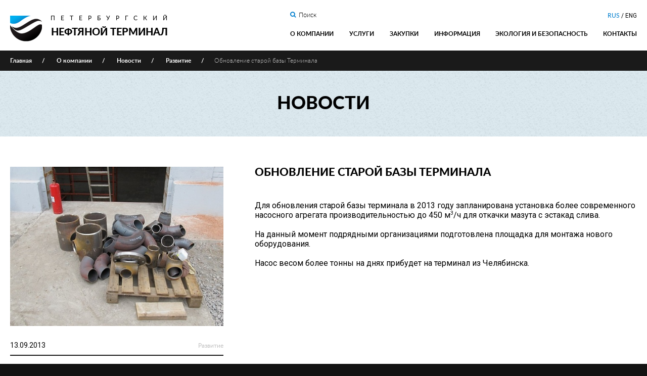

--- FILE ---
content_type: text/html; charset=UTF-8
request_url: https://oilterminal.ru/company/news/item/obnovlenie-staroy-bazy-terminala/
body_size: 20591
content:
<!DOCTYPE html>
<html xmlns="http://www.w3.org/1999/xhtml" xml:lang="ru" lang="ru" class="lang-ru">
<head><meta http-equiv="Content-Type" content="text/html; charset=UTF-8" />
<meta name="robots" content="index, follow" />
<link href="/bitrix/cache/css/s1/terminal/template_7c0b1b210532810081cb5ac9f573f10b/template_7c0b1b210532810081cb5ac9f573f10b_v1.css?1746524003118442" type="text/css"  data-template-style="true" rel="stylesheet" />
<script>if(!window.BX)window.BX={};if(!window.BX.message)window.BX.message=function(mess){if(typeof mess==='object'){for(let i in mess) {BX.message[i]=mess[i];} return true;}};</script>
<script>(window.BX||top.BX).message({"JS_CORE_LOADING":"Загрузка...","JS_CORE_NO_DATA":"- Нет данных -","JS_CORE_WINDOW_CLOSE":"Закрыть","JS_CORE_WINDOW_EXPAND":"Развернуть","JS_CORE_WINDOW_NARROW":"Свернуть в окно","JS_CORE_WINDOW_SAVE":"Сохранить","JS_CORE_WINDOW_CANCEL":"Отменить","JS_CORE_WINDOW_CONTINUE":"Продолжить","JS_CORE_H":"ч","JS_CORE_M":"м","JS_CORE_S":"с","JSADM_AI_HIDE_EXTRA":"Скрыть лишние","JSADM_AI_ALL_NOTIF":"Показать все","JSADM_AUTH_REQ":"Требуется авторизация!","JS_CORE_WINDOW_AUTH":"Войти","JS_CORE_IMAGE_FULL":"Полный размер"});</script>

<script src="/bitrix/js/main/core/core.min.js?1742291531225353"></script>

<script>BX.Runtime.registerExtension({"name":"main.core","namespace":"BX","loaded":true});</script>
<script>BX.setJSList(["\/bitrix\/js\/main\/core\/core_ajax.js","\/bitrix\/js\/main\/core\/core_promise.js","\/bitrix\/js\/main\/polyfill\/promise\/js\/promise.js","\/bitrix\/js\/main\/loadext\/loadext.js","\/bitrix\/js\/main\/loadext\/extension.js","\/bitrix\/js\/main\/polyfill\/promise\/js\/promise.js","\/bitrix\/js\/main\/polyfill\/find\/js\/find.js","\/bitrix\/js\/main\/polyfill\/includes\/js\/includes.js","\/bitrix\/js\/main\/polyfill\/matches\/js\/matches.js","\/bitrix\/js\/ui\/polyfill\/closest\/js\/closest.js","\/bitrix\/js\/main\/polyfill\/fill\/main.polyfill.fill.js","\/bitrix\/js\/main\/polyfill\/find\/js\/find.js","\/bitrix\/js\/main\/polyfill\/matches\/js\/matches.js","\/bitrix\/js\/main\/polyfill\/core\/dist\/polyfill.bundle.js","\/bitrix\/js\/main\/core\/core.js","\/bitrix\/js\/main\/polyfill\/intersectionobserver\/js\/intersectionobserver.js","\/bitrix\/js\/main\/lazyload\/dist\/lazyload.bundle.js","\/bitrix\/js\/main\/polyfill\/core\/dist\/polyfill.bundle.js","\/bitrix\/js\/main\/parambag\/dist\/parambag.bundle.js"]);
</script>
<script>BX.Runtime.registerExtension({"name":"ui.dexie","namespace":"BX.Dexie3","loaded":true});</script>
<script>BX.Runtime.registerExtension({"name":"ls","namespace":"window","loaded":true});</script>
<script>BX.Runtime.registerExtension({"name":"fx","namespace":"window","loaded":true});</script>
<script>BX.Runtime.registerExtension({"name":"fc","namespace":"window","loaded":true});</script>
<script>(window.BX||top.BX).message({"LANGUAGE_ID":"ru","FORMAT_DATE":"DD.MM.YYYY","FORMAT_DATETIME":"DD.MM.YYYY HH:MI:SS","COOKIE_PREFIX":"BITRIX_SM","SERVER_TZ_OFFSET":"10800","UTF_MODE":"Y","SITE_ID":"s1","SITE_DIR":"\/","USER_ID":"","SERVER_TIME":1764465448,"USER_TZ_OFFSET":0,"USER_TZ_AUTO":"Y","bitrix_sessid":"586ca4b79139b1c369e4a23da382b30b"});</script>


<script  src="/bitrix/cache/js/s1/terminal/kernel_main/kernel_main_v1.js?1746531829158469"></script>
<script src="/bitrix/js/ui/dexie/dist/dexie3.bundle.min.js?169934301588274"></script>
<script src="/bitrix/js/main/core/core_ls.min.js?17387481962683"></script>
<script src="/bitrix/js/main/core/core_frame_cache.min.js?173874819611132"></script>
<script>BX.setJSList(["\/bitrix\/js\/main\/core\/core_fx.js","\/bitrix\/js\/main\/session.js","\/bitrix\/js\/main\/pageobject\/pageobject.js","\/bitrix\/js\/main\/core\/core_window.js","\/bitrix\/js\/main\/date\/main.date.js","\/bitrix\/js\/main\/core\/core_date.js","\/bitrix\/js\/main\/utils.js","\/bitrix\/templates\/terminal\/js\/jquery-3.2.1.min.js","\/bitrix\/templates\/terminal\/js\/jquery.fancybox.min.js","\/bitrix\/templates\/terminal\/js\/slick.min.js","\/bitrix\/templates\/terminal\/js\/doublescroll.js","\/bitrix\/templates\/terminal\/js\/script.js","\/bitrix\/templates\/terminal\/components\/bitrix\/search.suggest.input\/.default\/script.js"]);</script>
<script>BX.setCSSList(["\/bitrix\/templates\/terminal\/css\/jquery.fancybox.css","\/bitrix\/templates\/terminal\/css\/font-awesome.css","\/bitrix\/templates\/terminal\/css\/slick.css","\/bitrix\/templates\/terminal\/css\/slick-theme.css","\/bitrix\/templates\/terminal\/template_styles.css"]);</script>


<script  src="/bitrix/cache/js/s1/terminal/template_3a3748b9442375a3fbe4fa4ff92f54cb/template_3a3748b9442375a3fbe4fa4ff92f54cb_v1.js?1746524003203682"></script>
<script>var _ba = _ba || []; _ba.push(["aid", "30e813908089b63f9b8fb730fffca1bf"]); _ba.push(["host", "oilterminal.ru"]); (function() {var ba = document.createElement("script"); ba.type = "text/javascript"; ba.async = true;ba.src = (document.location.protocol == "https:" ? "https://" : "http://") + "bitrix.info/ba.js";var s = document.getElementsByTagName("script")[0];s.parentNode.insertBefore(ba, s);})();</script>


	<meta name="viewport" content="width=device-width, initial-scale=1, minimum-scale=1">
	<meta name="format-detection" content="telephone=no">
	<meta http-equiv="X-UA-Compatible" content="IE=edge" />
	<link href="https://fonts.googleapis.com/css?family=Roboto+Condensed:700|Roboto:300,400,500&amp;subset=cyrillic" rel="stylesheet">
	
	<title>Новости</title>
	
		<link rel="apple-touch-icon" sizes="72x72" href="/apple-touch-icon.png">
	<link rel="icon" type="image/png" sizes="32x32" href="/favicon-32x32.png">
	<link rel="icon" type="image/png" sizes="16x16" href="/favicon-16x16.png">
	<link rel="manifest" href="/manifest.json">
	<link rel="mask-icon" href="/safari-pinned-tab.svg" color="#5bbad5">
	<meta name="theme-color" content="#ffffff">
	
	<!-- Global site tag (gtag.js) - Google Analytics -->
	<script async src="https://www.googletagmanager.com/gtag/js?id=UA-117352848-1"></script>
	<script>
		window.dataLayer = window.dataLayer || [];
		function gtag(){dataLayer.push(arguments);}
		gtag('js', new Date());
		gtag('config', 'UA-117352848-1');
	</script>
	<!-- Google tag (gtag.js) -->

	<script async src="https://www.googletagmanager.com/gtag/js?id=G-XGSGL81NSX"></script>
	<script>
	  window.dataLayer = window.dataLayer || [];
	  function gtag(){dataLayer.push(arguments);}
	  gtag('js', new Date());
	  gtag('config', 'G-XGSGL81NSX');
	</script>

</head>
<body>
		<header class="fix-scroll">
		<div class="wrapper">
			<div id="special"></div>
			<a href="/" class="logo" title="На главную страницу"><div class="ubiley" style="font-weight: initial;">
	<br>
</div>
 <img src="/images/svg/logo.svg" alt=""><span class="logo-content"><span class="logo-wide-text">Петербургский</span>нефтяной терминал</span>			</a>
			
			<div class="header-menu-button panel-indent"><div></div><div></div><div></div></div>
			
			<div class="header-content">
				<div class="header-content-top">
					<!--a class="link-sitemap" href="/sitemap/">Карта сайта</a-->
					
					<a class="link-feedback fancybox" href="#contact-form" style="display:none;">Написать нам</a>
					<div id="contact-form">
						<form class="contact-form" action="" name="contact-form">
							<div class="h5">Ваше имя</div>
							<input class="contact-form-item" type="text" name="name" value="">
							<div class="h5">Ваш email</div>
							<input class="contact-form-item" type="text" name="email" value="">
							<div class="h5">Сообщение <span class="red">*</span></div>
							<textarea class="contact-form-item required" name="message"></textarea>
							<input class="contact-form-submit btn" type="button" value="Отправить" onclick="send('contact-form'); return false;">
						</form>
					</div>
				</div>
				
				<div id="header-menu">
											<div class="lang-selector">
															<span title="Русская версия сайта">RUS</span> / <a href="/en/" title="Английская версия сайта">ENG</a>
													</div>
										
					<div class="search-form">
	<form action="/search/"><script>
	BX.ready(function(){
		var input = BX("qplSKIW");
		if (input)
			new JsSuggest(input, 'pe:10,md5:,site:s1');
	});
</script>
<iframe
	style="width:0px; height:0px; border:0px;"
	src="javascript:''"
	name="qplSKIW_div_frame"
	id="qplSKIW_div_frame"
></iframe><input
			size="40"
		name="q"
	id="qplSKIW"
	value=""
	class="search-suggest"
	type="text"
	autocomplete="off"
	placeholder=""
/>		<input name="s" type="submit" value="Поиск">
	</form>
</div>					
						<a class="header-menu-home-link" href="/">Главная страница</a>
	<ul class="header-menu">					<li class="jHover parent">
						<a href="/company/" class="">О компании</a>
						<ul>					<li ><a href="/company/history/">История терминала</a></li>					<li ><a href="/company/corporate-values/">Корпоративные ценности</a></li>					<li ><a href="/company/sovet-direktorov/">Совет директоров</a></li>					<li ><a href="/company/company-management/">Руководство / Управление</a></li>					<li class="selected"><a href="/company/news/">Новости</a></li>					<li ><a href="/company/media/">СМИ о нас</a></li>					<li ><a href="/company/photogallery/">Фотогалерея</a></li>					<li ><a href="/company/careers/">Персонал / Вакансии</a></li></ul></li>					<li class="jHover parent">
						<a href="/services/" class="">Услуги</a>
						<ul>					<li ><a href="/services/reception/">Приём</a></li>					<li ><a href="/services/storage/">Хранение</a></li>					<li ><a href="/services/shipment/">Отгрузка</a></li>					<li ><a href="/services/additional-services/">Дополнительные услуги</a></li></ul></li>					<li class="jHover parent">
						<a href="/procurement/" class="">Закупки</a>
						<ul>					<li ><a href="/procurement/procurement-information/">Информация о закупках</a></li></ul></li>					<li class="jHover parent">
						<a href="/information/" class="">Информация</a>
						<ul>					<li ><a href="/information/information-disclosure/">ИНФОРМАЦИЯ ДЛЯ ПОСТАВЩИКОВ, ПОДРЯДЧИКОВ, ИСПОЛНИТЕЛЕЙ</a></li>					<li ><a href="/information/the-subject-of-natural-monopoly/">ИНФОРМАЦИЯ ДЛЯ ЗАКАЗЧИКОВ</a></li></ul></li>					<li class="jHover parent">
						<a href="/safety/" class="">Экология и Безопасность</a>
						<ul>					<li ><a href="/safety/environmental-safety/">Экологическая безопасность</a></li>					<li ><a href="/safety/industrial-safety/">Промышленная безопасность</a></li>					<li ><a href="/safety/transport-safety/">Транспортная безопасность</a></li>					<li ><a href="/safety/fire-safety/">Пожарная безопасность</a></li>					<li ><a href="/safety/occupational-safety-and-health/">Охрана труда</a></li></ul></li>					<li class="jHover parent">
						<a href="/contacts/" class="">Контакты</a>
						<ul>					<li ><a href="/contacts/admissions/">Пропуска для посетителей</a></li>					<li ><a href="/contacts/covid/">Меры против COVID</a></li>					<li ><a href="/contacts/electrical/">Экстренные службы</a></li>					<li ><a href="/contacts/requisites/">Банковские реквизиты</a></li></ul></li>	</ul>
				</div>
			</div>
			<div class="clear"></div>
		</div>
	</header>



			<div class="header-expand panel-indent"></div>
		
		<div class="breadcrumbs">
			<div class="wrapper">
				
			<span class="breadcrumbs-item" itemscope="" itemtype="http://data-vocabulary.org/Breadcrumb" itemref="bx_breadcrumb_1">
				<a href="/" title="Главная" itemprop="url"><span itemprop="title">Главная</span></a>
			</span><span class="breadcrumbs-separator">/</span>
			<span class="breadcrumbs-item" itemscope="" itemtype="http://data-vocabulary.org/Breadcrumb" itemprop="child" itemref="bx_breadcrumb_2">
				<a href="/company/" title="О компании" itemprop="url"><span itemprop="title">О компании</span></a>
			</span><span class="breadcrumbs-separator">/</span>
			<span class="breadcrumbs-item" itemscope="" itemtype="http://data-vocabulary.org/Breadcrumb" itemprop="child" itemref="bx_breadcrumb_3">
				<a href="/company/news/" title="Новости" itemprop="url"><span itemprop="title">Новости</span></a>
			</span><span class="breadcrumbs-separator">/</span>
			<span class="breadcrumbs-item" itemscope="" itemtype="http://data-vocabulary.org/Breadcrumb" itemprop="child">
				<a href="/company/news/evolution/" title="Развитие" itemprop="url"><span itemprop="title">Развитие</span></a>
			</span><span class="breadcrumbs-separator">/</span><span class="breadcrumbs-item breadcrumbs-title">Обновление старой базы Терминала</span>			</div>
		</div>
	
		<div class="h1-outer">
			<div class="wrapper">
				<div class="h1-inner">
					<h1>Новости</h1>
				</div>
			</div>
		</div>
		
		<div class="content">
			<div class="wrapper">

<div class="news-content">
	<h3 class="news-detail-title" style="text-align:left;">Обновление старой базы Терминала</h3>
	Для обновления старой базы терминала в 2013 году запланирована установка более современного насосного агрегата производительностью до 450 м<sup>3</sup>/ч для откачки мазута с эстакад слива. <br>
 <br>
 На данный момент подрядными организациями подготовлена площадка для монтажа нового оборудования. <br>
 <br>
 Насос весом более тонны на днях прибудет на терминал из Челябинска.</div>

<div class="news-sidebar">
	<div class="first-news">			<a class="first-news-image fancybox" href="/upload/iblock/620/62065497900d8249a29a05ef2c0a9bfb.JPG"><img src="/upload/resize_cache/iblock/620/500_500_1/62065497900d8249a29a05ef2c0a9bfb.JPG" alt="Обновление старой базы Терминала"></a>		<div class="first-news-date">13.09.2013</div>			<a class="first-news-section-link" href="/company/news/evolution/">Развитие</a>		<div class="clear"></div>
	</div>		<div class="news-section-list">
			<div class="h3">Разделы новостей:</div>
			<div class="news-section-list-items">
				<a href="/company/news/">Все новости</a>					<a href="/company/news/information/">Информация</a>					<a href="/company/news/achievements/">Достижения</a>					<a href="/company/news/results/">Итоги</a>					<a href="/company/news/evolution/">Развитие</a>					<a href="/company/news/quality/">Качество</a>					<a href="/company/news/charity/">Благотворительность</a>			</div>
		</div>	<br><br><a class="news-detail-next" href="/company/news/item/modernizatsiya-kotelnykh/">Следующая</a><a class="news-detail-prev" href="/company/news/item/terminal-gotovitsya-k-letney-navigatsii-2014/">Предыдущая</a>	<a class="news-detail-back" href="/company/news/">Вернуться назад</a>
</div>
<div class="clear"></div>
<style>
	.bottom-menu-head,
	.bottom-menu {
		display:none;
	}
</style>				<div class="clear"></div>
			</div>
		</div>
		
		
	<footer>
		<div class="wrapper">
			<div class="footer-content" style="width: 120px;">
				<div class="footer-title">Петербургский <br>нефтяной терминал</div>
<a class="footer-link fancybox" href="#contact-form" style="display:none;">Написать нам</a><br>
<div class="footer-logo"><a href="/"><img src="/images/logo-footer.png" alt=""><span>ПНТ</span></a></div>			</div>
			
				<div class="footer-menu-wrapper">
		<ul class="footer-menu">						<li>
							<div><a href="/company/" class="">О компании</a></div>
							<ul class="">						<li><br><a href="/company/history/" >История терминала</a></li>						<li><br><a href="/company/corporate-values/" >Корпоративные ценности</a></li>						<li><br><a href="/company/sovet-direktorov/" >Совет директоров</a></li>						<li><br><a href="/company/company-management/" >Руководство / Управление</a></li>						<li><br><a href="/company/news/" class="selected">Новости</a></li>						<li><br><a href="/company/media/" >СМИ о нас</a></li>						<li><br><a href="/company/photogallery/" >Фотогалерея</a></li>						<li><br><a href="/company/careers/" >Персонал / Вакансии</a></li></ul></li>						<li>
							<div><a href="/services/" class="">Услуги</a></div>
							<ul class="">						<li><br><a href="/services/reception/" >Приём</a></li>						<li><br><a href="/services/storage/" >Хранение</a></li>						<li><br><a href="/services/shipment/" >Отгрузка</a></li>						<li><br><a href="/services/additional-services/" >Дополнительные услуги</a></li></ul></li>						<li>
							<div><a href="/procurement/" class="">Закупки</a></div>
							<ul class="">						<li><br><a href="/procurement/procurement-information/" >Информация о закупках</a></li></ul></li>						<li>
							<div><a href="/information/" class="">Информация</a></div>
							<ul class="">						<li><br><a href="/information/information-disclosure/" >ИНФОРМАЦИЯ ДЛЯ ПОСТАВЩИКОВ, ПОДРЯДЧИКОВ, ИСПОЛНИТЕЛЕЙ</a></li>						<li><br><a href="/information/the-subject-of-natural-monopoly/" >ИНФОРМАЦИЯ ДЛЯ ЗАКАЗЧИКОВ</a></li></ul></li>						<li>
							<div><a href="/safety/" class="">Экология и Безопасность</a></div>
							<ul class="">						<li><br><a href="/safety/environmental-safety/" >Экологическая безопасность</a></li>						<li><br><a href="/safety/industrial-safety/" >Промышленная безопасность</a></li>						<li><br><a href="/safety/transport-safety/" >Транспортная безопасность</a></li>						<li><br><a href="/safety/fire-safety/" >Пожарная безопасность</a></li>						<li><br><a href="/safety/occupational-safety-and-health/" >Охрана труда</a></li></ul></li>						<li>
							<div><a href="/contacts/" class="">Контакты</a></div>
							<ul class="contacts">						<li><br><a href="/contacts/admissions/" >Пропуска для посетителей</a></li>						<li><br><a href="/contacts/covid/" >Меры против COVID</a></li>						<li><br><a href="/contacts/electrical/" >Экстренные службы</a></li>						<li><br><a href="/contacts/requisites/" >Банковские реквизиты</a></li>				<style>
					a .fa {
						font-size: 24px;
						display: inline-block;
						margin: 20px 10px 0 0;
					}
				</style>
				</ul></li>		</ul>
	</div>
			<div class="clear"></div>
			
			<div style="text-align: left;">
				<a target="_blank" href="http://tlg.name/spboilterminal"><i class="fa fa-telegram" aria-hidden="true"></i></a>
				<a target="_blank" href="https://www.youtube.com/channel/UCJVD5UPsC7tr5wCwaF01I1g/"><i class="fa fa-youtube" aria-hidden="true"></i></a>
			</div>
		</div>
	</footer>
	<div class="copyright">
		<div class="wrapper">
			© 2025&nbsp;АО «ПНТ». Все права защищены. При перепечатке материала ссылка на АО "ПНТ" обязательна. Пресс-служба готова оперативно ответить на все вопросы: <a href="mailto:contact@oilterminal.ru">contact@oilterminal.ru</a>		</div>
	</div>
	<!-- dsa -->

<!-- Виджет версии для слабовидящих -->
<script>d=document,n=d.getElementsByTagName("script")[0],s=d.createElement("script"),s.type="text/javascript",s.async=!0,s.src=("https://special.prolexgroup.ru/api/v1/specversion.js"),f=function(){n.parentNode.insertBefore(s,n)},f();</script>
<!-- /Виджет версии для слабовидящих -->

</body>
</html>

--- FILE ---
content_type: text/css
request_url: https://oilterminal.ru/bitrix/cache/css/s1/terminal/template_7c0b1b210532810081cb5ac9f573f10b/template_7c0b1b210532810081cb5ac9f573f10b_v1.css?1746524003118442
body_size: 118488
content:


/* Start:/bitrix/templates/terminal/css/jquery.fancybox.css?154521021413413*/
@charset "UTF-8";
.fancybox-enabled {
  overflow: hidden; }

.fancybox-enabled body {
  overflow: visible;
  height: 100%; }

.fancybox-container {
  position: fixed;
  top: 0;
  left: 0;
  width: 100%;
  height: 100%;
  z-index: 99993;
  -webkit-backface-visibility: hidden;
  backface-visibility: hidden; }

/* Make sure that the first one is on the top */
.fancybox-container ~ .fancybox-container {
  z-index: 99992; }

.fancybox-bg {
  position: absolute;
  top: 0;
  right: 0;
  bottom: 0;
  left: 0;
  background: #0f0f11;
  opacity: 0;
  transition-timing-function: cubic-bezier(0.55, 0.06, 0.68, 0.19);
  -webkit-backface-visibility: hidden;
  backface-visibility: hidden; }

.fancybox-container--ready .fancybox-bg {
  opacity: 0.87;
  transition-timing-function: cubic-bezier(0.22, 0.61, 0.36, 1); }

.fancybox-controls {
  position: absolute;
  top: 0;
  left: 0;
  right: 0;
  text-align: center;
  opacity: 0;
  z-index: 99994;
  transition: opacity .2s;
  pointer-events: none;
  -webkit-backface-visibility: hidden;
  backface-visibility: hidden;
  direction: ltr; }

.fancybox-show-controls .fancybox-controls {
  opacity: 1; }

.fancybox-infobar {
  display: none; }

.fancybox-show-infobar .fancybox-infobar {
  display: inline-block;
  pointer-events: all; }

.fancybox-infobar__body {
  display: inline-block;
  width: 70px;
  line-height: 44px;
  font-size: 13px;
  font-family: "Helvetica Neue",Helvetica,Arial,sans-serif;
  text-align: center;
  color: #ddd;
  background-color: rgba(30, 30, 30, 0.7);
  pointer-events: none;
  -webkit-user-select: none;
  -moz-user-select: none;
  -ms-user-select: none;
  user-select: none;
  -webkit-touch-callout: none;
  -webkit-tap-highlight-color: transparent;
  -webkit-font-smoothing: subpixel-antialiased; }

.fancybox-buttons {
  position: absolute;
  top: 0;
  right: 0;
  display: none;
  pointer-events: all; }

.fancybox-show-buttons .fancybox-buttons {
  display: block; }

.fancybox-slider-wrap {
  overflow: hidden;
  direction: ltr; }

.fancybox-slider-wrap,
.fancybox-slider {
  position: absolute;
  top: 0;
  left: 0;
  bottom: 0;
  right: 0;
  padding: 0;
  margin: 0;
  z-index: 99993;
  -webkit-backface-visibility: hidden;
  backface-visibility: hidden;
  -webkit-tap-highlight-color: transparent; }

.fancybox-slide {
  position: absolute;
  top: 0;
  left: 0;
  width: 100%;
  height: 100%;
  margin: 0;
  padding: 0;
  overflow: auto;
  outline: none;
  white-space: normal;
  box-sizing: border-box;
  text-align: center;
  z-index: 99994;
  -webkit-overflow-scrolling: touch; }

.fancybox-slide::before {
  content: '';
  display: inline-block;
  vertical-align: middle;
  height: 100%;
  width: 0; }

.fancybox-slide > * {
  display: inline-block;
  position: relative;
  padding: 24px;
  margin: 44px 0 44px;
  border-width: 0;
  vertical-align: middle;
  text-align: left;
  background-color: #fff;
  overflow: auto;
  box-sizing: border-box; }

.fancybox-slide--image {
  overflow: hidden; }

.fancybox-slide--image::before {
  display: none; }

.fancybox-content {
  display: inline-block;
  position: relative;
  margin: 44px auto;
  padding: 0;
  border: 0;
  width: 80%;
  height: calc(100% - 88px);
  vertical-align: middle;
  line-height: normal;
  text-align: left;
  white-space: normal;
  outline: none;
  font-size: 16px;
  font-family: Arial, sans-serif;
  box-sizing: border-box;
  -webkit-tap-highlight-color: transparent;
  -webkit-overflow-scrolling: touch; }

.fancybox-iframe {
  display: block;
  margin: 0;
  padding: 0;
  border: 0;
  width: 100%;
  height: 100%;
  background: #fff; }

.fancybox-slide--video .fancybox-content,
.fancybox-slide--video .fancybox-iframe {
  background: transparent; }

.fancybox-placeholder {
  position: absolute;
  top: 0;
  left: 0;
  margin: 0;
  padding: 0;
  border: 0;
  z-index: 99995;
  background: transparent;
  cursor: default;
  overflow: visible;
  -webkit-transform-origin: top left;
  -ms-transform-origin: top left;
  transform-origin: top left;
  background-size: 100% 100%;
  background-repeat: no-repeat;
  -webkit-backface-visibility: hidden;
  backface-visibility: hidden; }

.fancybox-image,
.fancybox-spaceball {
  position: absolute;
  top: 0;
  left: 0;
  width: 100%;
  height: 100%;
  margin: 0;
  padding: 0;
  border: 0;
  max-width: none;
  max-height: none;
  background: transparent;
  background-size: 100% 100%; }

.fancybox-controls--canzoomOut .fancybox-placeholder {
  cursor: -webkit-zoom-out;
  cursor: zoom-out; }

.fancybox-controls--canzoomIn .fancybox-placeholder {
  cursor: -webkit-zoom-in;
  cursor: zoom-in; }

.fancybox-controls--canGrab .fancybox-placeholder {
  cursor: -webkit-grab;
  cursor: grab; }

.fancybox-controls--isGrabbing .fancybox-placeholder {
  cursor: -webkit-grabbing;
  cursor: grabbing; }

.fancybox-spaceball {
  z-index: 1; }

.fancybox-tmp {
  position: absolute;
  top: -9999px;
  left: -9999px;
  visibility: hidden; }

.fancybox-error {
  position: absolute;
  margin: 0;
  padding: 40px;
  top: 50%;
  left: 50%;
  width: 380px;
  max-width: 100%;
  -webkit-transform: translate(-50%, -50%);
  -ms-transform: translate(-50%, -50%);
  transform: translate(-50%, -50%);
  background: #fff;
  cursor: default; }

.fancybox-error p {
  margin: 0;
  padding: 0;
  color: #444;
  font: 16px/20px "Helvetica Neue",Helvetica,Arial,sans-serif; }

.fancybox-close-small {
  position: absolute;
  top: 0;
  right: 0;
  width: 44px;
  height: 44px;
  padding: 0;
  margin: 0;
  border: 0;
  border-radius: 0;
  outline: none;
  background: transparent;
  z-index: 10;
  cursor: pointer; }

.fancybox-close-small:after {
  content: '×';
  position: absolute;
  top: 5px;
  right: 5px;
  width: 30px;
  height: 30px;
  font: 20px/30px Arial,"Helvetica Neue",Helvetica,sans-serif;
  color: #888;
  font-weight: 300;
  text-align: center;
  border-radius: 50%;
  border-width: 0;
  background: #fff;
  transition: background .2s;
  box-sizing: border-box;
  z-index: 2; }

.fancybox-close-small:focus:after {
  outline: 1px dotted #888; }

.fancybox-slide--video .fancybox-close-small {
  top: -36px;
  right: -36px;
  background: transparent; }

.fancybox-close-small:hover:after {
  color: #555;
  background: #eee; }

/* Caption */
.fancybox-caption-wrap {
  position: absolute;
  bottom: 0;
  left: 0;
  right: 0;
  padding: 60px 30px 0 30px;
  z-index: 99998;
  -webkit-backface-visibility: hidden;
  backface-visibility: hidden;
  box-sizing: border-box;
  background: linear-gradient(to bottom, transparent 0%, rgba(0, 0, 0, 0.1) 20%, rgba(0, 0, 0, 0.2) 40%, rgba(0, 0, 0, 0.6) 80%, rgba(0, 0, 0, 0.8) 100%);
  opacity: 0;
  transition: opacity .2s;
  pointer-events: none; }

.fancybox-show-caption .fancybox-caption-wrap {
  opacity: 1; }

.fancybox-caption {
  padding: 30px 0;
  border-top: 1px solid rgba(255, 255, 255, 0.4);
  font-size: 14px;
  font-family: "Helvetica Neue",Helvetica,Arial,sans-serif;
  color: #fff;
  line-height: 20px;
  -webkit-text-size-adjust: none; }

.fancybox-caption a,
.fancybox-caption button {
  pointer-events: all; }

.fancybox-caption a {
  color: #fff;
  text-decoration: underline; }

/* Buttons */
.fancybox-button {
  display: inline-block;
  position: relative;
  width: 44px;
  height: 44px;
  line-height: 44px;
  margin: 0;
  padding: 0;
  border: 0;
  border-radius: 0;
  cursor: pointer;
  background: transparent;
  color: #fff;
  box-sizing: border-box;
  vertical-align: top;
  outline: none; }

.fancybox-button--disabled {
  cursor: default;
  pointer-events: none; }

.fancybox-infobar__body, .fancybox-button {
  background: rgba(30, 30, 30, 0.6); }

.fancybox-button:hover {
  background: rgba(0, 0, 0, 0.8); }

.fancybox-button::before,
.fancybox-button::after {
  content: '';
  pointer-events: none;
  position: absolute;
  border-color: #fff;
  background-color: currentColor;
  color: currentColor;
  opacity: 0.9;
  box-sizing: border-box;
  display: inline-block; }

.fancybox-button--disabled::before,
.fancybox-button--disabled::after {
  opacity: 0.5; }

.fancybox-button--left::after {
  left: 20px;
  top: 18px;
  width: 6px;
  height: 6px;
  background: transparent;
  border-top: solid 2px currentColor;
  border-right: solid 2px currentColor;
  -webkit-transform: rotate(-135deg);
  -ms-transform: rotate(-135deg);
  transform: rotate(-135deg); }

.fancybox-button--right::after {
  right: 20px;
  top: 18px;
  width: 6px;
  height: 6px;
  background: transparent;
  border-top: solid 2px currentColor;
  border-right: solid 2px currentColor;
  -webkit-transform: rotate(45deg);
  -ms-transform: rotate(45deg);
  transform: rotate(45deg); }

.fancybox-button--left {
  border-bottom-left-radius: 5px; }

.fancybox-button--right {
  border-bottom-right-radius: 5px; }

.fancybox-button--close {
  float: right; }

.fancybox-button--close::before, .fancybox-button--close::after {
  content: '';
  display: inline-block;
  position: absolute;
  height: 2px;
  width: 16px;
  top: calc(50% - 1px);
  left: calc(50% - 8px); }

.fancybox-button--close::before {
  -webkit-transform: rotate(45deg);
  -ms-transform: rotate(45deg);
  transform: rotate(45deg); }

.fancybox-button--close::after {
  -webkit-transform: rotate(-45deg);
  -ms-transform: rotate(-45deg);
  transform: rotate(-45deg); }

/* Loading spinner */
.fancybox-loading {
  border: 6px solid rgba(100, 100, 100, 0.4);
  border-top: 6px solid rgba(255, 255, 255, 0.6);
  border-radius: 100%;
  height: 50px;
  width: 50px;
  -webkit-animation: fancybox-rotate .8s infinite linear;
  animation: fancybox-rotate .8s infinite linear;
  background: transparent;
  position: absolute;
  top: 50%;
  left: 50%;
  margin-top: -25px;
  margin-left: -25px;
  z-index: 99999; }

@-webkit-keyframes fancybox-rotate {
  from {
    -webkit-transform: rotate(0deg);
    transform: rotate(0deg); }
  to {
    -webkit-transform: rotate(359deg);
    transform: rotate(359deg); } }

@keyframes fancybox-rotate {
  from {
    -webkit-transform: rotate(0deg);
    transform: rotate(0deg); }
  to {
    -webkit-transform: rotate(359deg);
    transform: rotate(359deg); } }

/* Styling for Small-Screen Devices */
@media all and (max-width: 800px) {
  .fancybox-controls {
    text-align: left; }
  .fancybox-button--left,
  .fancybox-button--right,
  .fancybox-buttons button:not(.fancybox-button--close) {
    display: none !important; }
  .fancybox-caption {
    padding: 20px 0;
    margin: 0; } }

/* Fullscreen  */
.fancybox-button--fullscreen::before {
  width: 15px;
  height: 11px;
  left: 15px;
  top: 16px;
  border: 2px solid;
  background: none; }

/* Slideshow button */
.fancybox-button--play::before {
  top: 16px;
  left: 18px;
  width: 0;
  height: 0;
  border-top: 6px inset transparent;
  border-bottom: 6px inset transparent;
  border-left: 10px solid;
  border-radius: 1px;
  background: transparent; }

.fancybox-button--pause::before {
  top: 16px;
  left: 18px;
  width: 7px;
  height: 11px;
  border-style: solid;
  border-width: 0 2px 0 2px;
  background: transparent; }

/* Thumbs */
.fancybox-button--thumbs span {
  font-size: 23px; }

.fancybox-button--thumbs::before {
  top: 20px;
  left: 21px;
  width: 3px;
  height: 3px;
  box-shadow: 0 -4px 0, -4px -4px 0, 4px -4px 0, 0 0 0 32px inset, -4px 0 0, 4px 0 0, 0 4px 0, -4px 4px 0, 4px 4px 0; }

.fancybox-container--thumbs .fancybox-controls,
.fancybox-container--thumbs .fancybox-slider-wrap,
.fancybox-container--thumbs .fancybox-caption-wrap {
  right: 220px; }

.fancybox-thumbs {
  position: absolute;
  top: 0;
  right: 0;
  bottom: 0;
  left: auto;
  width: 220px;
  margin: 0;
  padding: 5px 5px 0 0;
  background: #fff;
  z-index: 99993;
  word-break: normal;
  -webkit-overflow-scrolling: touch;
  -webkit-tap-highlight-color: transparent;
  box-sizing: border-box; }

.fancybox-thumbs > ul {
  list-style: none;
  position: absolute;
  position: relative;
  width: 100%;
  height: 100%;
  margin: 0;
  padding: 0;
  overflow-x: hidden;
  overflow-y: auto;
  font-size: 0; }

.fancybox-thumbs > ul > li {
  float: left;
  overflow: hidden;
  max-width: 50%;
  padding: 0;
  margin: 0;
  width: 105px;
  height: 75px;
  position: relative;
  cursor: pointer;
  outline: none;
  border: 5px solid #fff;
  border-top-width: 0;
  border-right-width: 0;
  -webkit-tap-highlight-color: transparent;
  -webkit-backface-visibility: hidden;
  backface-visibility: hidden;
  box-sizing: border-box; }

li.fancybox-thumbs-loading {
  background: rgba(0, 0, 0, 0.1); }

.fancybox-thumbs > ul > li > img {
  position: absolute;
  top: 0;
  left: 0;
  min-width: 100%;
  min-height: 100%;
  max-width: none;
  max-height: none;
  -webkit-touch-callout: none;
  -webkit-user-select: none;
  -moz-user-select: none;
  -ms-user-select: none;
  user-select: none; }

.fancybox-thumbs > ul > li:before {
  content: '';
  position: absolute;
  top: 0;
  right: 0;
  bottom: 0;
  left: 0;
  border-radius: 2px;
  border: 4px solid #4ea7f9;
  z-index: 99991;
  opacity: 0;
  transition: all 0.2s cubic-bezier(0.25, 0.46, 0.45, 0.94); }

.fancybox-thumbs > ul > li.fancybox-thumbs-active:before {
  opacity: 1; }

/* Styling for Small-Screen Devices */
@media all and (max-width: 800px) {
  .fancybox-thumbs {
    display: none !important; }
  .fancybox-container--thumbs .fancybox-controls,
  .fancybox-container--thumbs .fancybox-slider-wrap,
  .fancybox-container--thumbs .fancybox-caption-wrap {
    right: 0; } }

/* End */


/* Start:/bitrix/templates/terminal/css/font-awesome.css?154521021437414*/
/*!
 *  Font Awesome 4.7.0 by @davegandy - http://fontawesome.io - @fontawesome
 *  License - http://fontawesome.io/license (Font: SIL OFL 1.1, CSS: MIT License)
 */
/* FONT PATH
 * -------------------------- */
@font-face {
  font-family: 'FontAwesome';
  src: url('/bitrix/templates/terminal/css/../fonts/fontawesome-webfont.eot?v=4.7.0');
  src: url('/bitrix/templates/terminal/css/../fonts/fontawesome-webfont.eot?#iefix&v=4.7.0') format('embedded-opentype'), url('/bitrix/templates/terminal/css/../fonts/fontawesome-webfont.woff2?v=4.7.0') format('woff2'), url('/bitrix/templates/terminal/css/../fonts/fontawesome-webfont.woff?v=4.7.0') format('woff'), url('/bitrix/templates/terminal/css/../fonts/fontawesome-webfont.ttf?v=4.7.0') format('truetype'), url('/bitrix/templates/terminal/css/../fonts/fontawesome-webfont.svg?v=4.7.0#fontawesomeregular') format('svg');
  font-weight: normal;
  font-style: normal;
}
.fa {
  display: inline-block;
  font: normal normal normal 14px/1 FontAwesome;
  font-size: inherit;
  text-rendering: auto;
  -webkit-font-smoothing: antialiased;
  -moz-osx-font-smoothing: grayscale;
}
/* makes the font 33% larger relative to the icon container */
.fa-lg {
  font-size: 1.33333333em;
  line-height: 0.75em;
  vertical-align: -15%;
}
.fa-2x {
  font-size: 2em;
}
.fa-3x {
  font-size: 3em;
}
.fa-4x {
  font-size: 4em;
}
.fa-5x {
  font-size: 5em;
}
.fa-fw {
  width: 1.28571429em;
  text-align: center;
}
.fa-ul {
  padding-left: 0;
  margin-left: 2.14285714em;
  list-style-type: none;
}
.fa-ul > li {
  position: relative;
}
.fa-li {
  position: absolute;
  left: -2.14285714em;
  width: 2.14285714em;
  top: 0.14285714em;
  text-align: center;
}
.fa-li.fa-lg {
  left: -1.85714286em;
}
.fa-border {
  padding: .2em .25em .15em;
  border: solid 0.08em #eeeeee;
  border-radius: .1em;
}
.fa-pull-left {
  float: left;
}
.fa-pull-right {
  float: right;
}
.fa.fa-pull-left {
  margin-right: .3em;
}
.fa.fa-pull-right {
  margin-left: .3em;
}
/* Deprecated as of 4.4.0 */
.pull-right {
  float: right;
}
.pull-left {
  float: left;
}
.fa.pull-left {
  margin-right: .3em;
}
.fa.pull-right {
  margin-left: .3em;
}
.fa-spin {
  -webkit-animation: fa-spin 2s infinite linear;
  animation: fa-spin 2s infinite linear;
}
.fa-pulse {
  -webkit-animation: fa-spin 1s infinite steps(8);
  animation: fa-spin 1s infinite steps(8);
}
@-webkit-keyframes fa-spin {
  0% {
    -webkit-transform: rotate(0deg);
    transform: rotate(0deg);
  }
  100% {
    -webkit-transform: rotate(359deg);
    transform: rotate(359deg);
  }
}
@keyframes fa-spin {
  0% {
    -webkit-transform: rotate(0deg);
    transform: rotate(0deg);
  }
  100% {
    -webkit-transform: rotate(359deg);
    transform: rotate(359deg);
  }
}
.fa-rotate-90 {
  -ms-filter: "progid:DXImageTransform.Microsoft.BasicImage(rotation=1)";
  -webkit-transform: rotate(90deg);
  -ms-transform: rotate(90deg);
  transform: rotate(90deg);
}
.fa-rotate-180 {
  -ms-filter: "progid:DXImageTransform.Microsoft.BasicImage(rotation=2)";
  -webkit-transform: rotate(180deg);
  -ms-transform: rotate(180deg);
  transform: rotate(180deg);
}
.fa-rotate-270 {
  -ms-filter: "progid:DXImageTransform.Microsoft.BasicImage(rotation=3)";
  -webkit-transform: rotate(270deg);
  -ms-transform: rotate(270deg);
  transform: rotate(270deg);
}
.fa-flip-horizontal {
  -ms-filter: "progid:DXImageTransform.Microsoft.BasicImage(rotation=0, mirror=1)";
  -webkit-transform: scale(-1, 1);
  -ms-transform: scale(-1, 1);
  transform: scale(-1, 1);
}
.fa-flip-vertical {
  -ms-filter: "progid:DXImageTransform.Microsoft.BasicImage(rotation=2, mirror=1)";
  -webkit-transform: scale(1, -1);
  -ms-transform: scale(1, -1);
  transform: scale(1, -1);
}
:root .fa-rotate-90,
:root .fa-rotate-180,
:root .fa-rotate-270,
:root .fa-flip-horizontal,
:root .fa-flip-vertical {
  filter: none;
}
.fa-stack {
  position: relative;
  display: inline-block;
  width: 2em;
  height: 2em;
  line-height: 2em;
  vertical-align: middle;
}
.fa-stack-1x,
.fa-stack-2x {
  position: absolute;
  left: 0;
  width: 100%;
  text-align: center;
}
.fa-stack-1x {
  line-height: inherit;
}
.fa-stack-2x {
  font-size: 2em;
}
.fa-inverse {
  color: #ffffff;
}
/* Font Awesome uses the Unicode Private Use Area (PUA) to ensure screen
   readers do not read off random characters that represent icons */
.fa-glass:before {
  content: "\f000";
}
.fa-music:before {
  content: "\f001";
}
.fa-search:before {
  content: "\f002";
}
.fa-envelope-o:before {
  content: "\f003";
}
.fa-heart:before {
  content: "\f004";
}
.fa-star:before {
  content: "\f005";
}
.fa-star-o:before {
  content: "\f006";
}
.fa-user:before {
  content: "\f007";
}
.fa-film:before {
  content: "\f008";
}
.fa-th-large:before {
  content: "\f009";
}
.fa-th:before {
  content: "\f00a";
}
.fa-th-list:before {
  content: "\f00b";
}
.fa-check:before {
  content: "\f00c";
}
.fa-remove:before,
.fa-close:before,
.fa-times:before {
  content: "\f00d";
}
.fa-search-plus:before {
  content: "\f00e";
}
.fa-search-minus:before {
  content: "\f010";
}
.fa-power-off:before {
  content: "\f011";
}
.fa-signal:before {
  content: "\f012";
}
.fa-gear:before,
.fa-cog:before {
  content: "\f013";
}
.fa-trash-o:before {
  content: "\f014";
}
.fa-home:before {
  content: "\f015";
}
.fa-file-o:before {
  content: "\f016";
}
.fa-clock-o:before {
  content: "\f017";
}
.fa-road:before {
  content: "\f018";
}
.fa-download:before {
  content: "\f019";
}
.fa-arrow-circle-o-down:before {
  content: "\f01a";
}
.fa-arrow-circle-o-up:before {
  content: "\f01b";
}
.fa-inbox:before {
  content: "\f01c";
}
.fa-play-circle-o:before {
  content: "\f01d";
}
.fa-rotate-right:before,
.fa-repeat:before {
  content: "\f01e";
}
.fa-refresh:before {
  content: "\f021";
}
.fa-list-alt:before {
  content: "\f022";
}
.fa-lock:before {
  content: "\f023";
}
.fa-flag:before {
  content: "\f024";
}
.fa-headphones:before {
  content: "\f025";
}
.fa-volume-off:before {
  content: "\f026";
}
.fa-volume-down:before {
  content: "\f027";
}
.fa-volume-up:before {
  content: "\f028";
}
.fa-qrcode:before {
  content: "\f029";
}
.fa-barcode:before {
  content: "\f02a";
}
.fa-tag:before {
  content: "\f02b";
}
.fa-tags:before {
  content: "\f02c";
}
.fa-book:before {
  content: "\f02d";
}
.fa-bookmark:before {
  content: "\f02e";
}
.fa-print:before {
  content: "\f02f";
}
.fa-camera:before {
  content: "\f030";
}
.fa-font:before {
  content: "\f031";
}
.fa-bold:before {
  content: "\f032";
}
.fa-italic:before {
  content: "\f033";
}
.fa-text-height:before {
  content: "\f034";
}
.fa-text-width:before {
  content: "\f035";
}
.fa-align-left:before {
  content: "\f036";
}
.fa-align-center:before {
  content: "\f037";
}
.fa-align-right:before {
  content: "\f038";
}
.fa-align-justify:before {
  content: "\f039";
}
.fa-list:before {
  content: "\f03a";
}
.fa-dedent:before,
.fa-outdent:before {
  content: "\f03b";
}
.fa-indent:before {
  content: "\f03c";
}
.fa-video-camera:before {
  content: "\f03d";
}
.fa-photo:before,
.fa-image:before,
.fa-picture-o:before {
  content: "\f03e";
}
.fa-pencil:before {
  content: "\f040";
}
.fa-map-marker:before {
  content: "\f041";
}
.fa-adjust:before {
  content: "\f042";
}
.fa-tint:before {
  content: "\f043";
}
.fa-edit:before,
.fa-pencil-square-o:before {
  content: "\f044";
}
.fa-share-square-o:before {
  content: "\f045";
}
.fa-check-square-o:before {
  content: "\f046";
}
.fa-arrows:before {
  content: "\f047";
}
.fa-step-backward:before {
  content: "\f048";
}
.fa-fast-backward:before {
  content: "\f049";
}
.fa-backward:before {
  content: "\f04a";
}
.fa-play:before {
  content: "\f04b";
}
.fa-pause:before {
  content: "\f04c";
}
.fa-stop:before {
  content: "\f04d";
}
.fa-forward:before {
  content: "\f04e";
}
.fa-fast-forward:before {
  content: "\f050";
}
.fa-step-forward:before {
  content: "\f051";
}
.fa-eject:before {
  content: "\f052";
}
.fa-chevron-left:before {
  content: "\f053";
}
.fa-chevron-right:before {
  content: "\f054";
}
.fa-plus-circle:before {
  content: "\f055";
}
.fa-minus-circle:before {
  content: "\f056";
}
.fa-times-circle:before {
  content: "\f057";
}
.fa-check-circle:before {
  content: "\f058";
}
.fa-question-circle:before {
  content: "\f059";
}
.fa-info-circle:before {
  content: "\f05a";
}
.fa-crosshairs:before {
  content: "\f05b";
}
.fa-times-circle-o:before {
  content: "\f05c";
}
.fa-check-circle-o:before {
  content: "\f05d";
}
.fa-ban:before {
  content: "\f05e";
}
.fa-arrow-left:before {
  content: "\f060";
}
.fa-arrow-right:before {
  content: "\f061";
}
.fa-arrow-up:before {
  content: "\f062";
}
.fa-arrow-down:before {
  content: "\f063";
}
.fa-mail-forward:before,
.fa-share:before {
  content: "\f064";
}
.fa-expand:before {
  content: "\f065";
}
.fa-compress:before {
  content: "\f066";
}
.fa-plus:before {
  content: "\f067";
}
.fa-minus:before {
  content: "\f068";
}
.fa-asterisk:before {
  content: "\f069";
}
.fa-exclamation-circle:before {
  content: "\f06a";
}
.fa-gift:before {
  content: "\f06b";
}
.fa-leaf:before {
  content: "\f06c";
}
.fa-fire:before {
  content: "\f06d";
}
.fa-eye:before {
  content: "\f06e";
}
.fa-eye-slash:before {
  content: "\f070";
}
.fa-warning:before,
.fa-exclamation-triangle:before {
  content: "\f071";
}
.fa-plane:before {
  content: "\f072";
}
.fa-calendar:before {
  content: "\f073";
}
.fa-random:before {
  content: "\f074";
}
.fa-comment:before {
  content: "\f075";
}
.fa-magnet:before {
  content: "\f076";
}
.fa-chevron-up:before {
  content: "\f077";
}
.fa-chevron-down:before {
  content: "\f078";
}
.fa-retweet:before {
  content: "\f079";
}
.fa-shopping-cart:before {
  content: "\f07a";
}
.fa-folder:before {
  content: "\f07b";
}
.fa-folder-open:before {
  content: "\f07c";
}
.fa-arrows-v:before {
  content: "\f07d";
}
.fa-arrows-h:before {
  content: "\f07e";
}
.fa-bar-chart-o:before,
.fa-bar-chart:before {
  content: "\f080";
}
.fa-twitter-square:before {
  content: "\f081";
}
.fa-facebook-square:before {
  content: "\f082";
}
.fa-camera-retro:before {
  content: "\f083";
}
.fa-key:before {
  content: "\f084";
}
.fa-gears:before,
.fa-cogs:before {
  content: "\f085";
}
.fa-comments:before {
  content: "\f086";
}
.fa-thumbs-o-up:before {
  content: "\f087";
}
.fa-thumbs-o-down:before {
  content: "\f088";
}
.fa-star-half:before {
  content: "\f089";
}
.fa-heart-o:before {
  content: "\f08a";
}
.fa-sign-out:before {
  content: "\f08b";
}
.fa-linkedin-square:before {
  content: "\f08c";
}
.fa-thumb-tack:before {
  content: "\f08d";
}
.fa-external-link:before {
  content: "\f08e";
}
.fa-sign-in:before {
  content: "\f090";
}
.fa-trophy:before {
  content: "\f091";
}
.fa-github-square:before {
  content: "\f092";
}
.fa-upload:before {
  content: "\f093";
}
.fa-lemon-o:before {
  content: "\f094";
}
.fa-phone:before {
  content: "\f095";
}
.fa-square-o:before {
  content: "\f096";
}
.fa-bookmark-o:before {
  content: "\f097";
}
.fa-phone-square:before {
  content: "\f098";
}
.fa-twitter:before {
  content: "\f099";
}
.fa-facebook-f:before,
.fa-facebook:before {
  content: "\f09a";
}
.fa-github:before {
  content: "\f09b";
}
.fa-unlock:before {
  content: "\f09c";
}
.fa-credit-card:before {
  content: "\f09d";
}
.fa-feed:before,
.fa-rss:before {
  content: "\f09e";
}
.fa-hdd-o:before {
  content: "\f0a0";
}
.fa-bullhorn:before {
  content: "\f0a1";
}
.fa-bell:before {
  content: "\f0f3";
}
.fa-certificate:before {
  content: "\f0a3";
}
.fa-hand-o-right:before {
  content: "\f0a4";
}
.fa-hand-o-left:before {
  content: "\f0a5";
}
.fa-hand-o-up:before {
  content: "\f0a6";
}
.fa-hand-o-down:before {
  content: "\f0a7";
}
.fa-arrow-circle-left:before {
  content: "\f0a8";
}
.fa-arrow-circle-right:before {
  content: "\f0a9";
}
.fa-arrow-circle-up:before {
  content: "\f0aa";
}
.fa-arrow-circle-down:before {
  content: "\f0ab";
}
.fa-globe:before {
  content: "\f0ac";
}
.fa-wrench:before {
  content: "\f0ad";
}
.fa-tasks:before {
  content: "\f0ae";
}
.fa-filter:before {
  content: "\f0b0";
}
.fa-briefcase:before {
  content: "\f0b1";
}
.fa-arrows-alt:before {
  content: "\f0b2";
}
.fa-group:before,
.fa-users:before {
  content: "\f0c0";
}
.fa-chain:before,
.fa-link:before {
  content: "\f0c1";
}
.fa-cloud:before {
  content: "\f0c2";
}
.fa-flask:before {
  content: "\f0c3";
}
.fa-cut:before,
.fa-scissors:before {
  content: "\f0c4";
}
.fa-copy:before,
.fa-files-o:before {
  content: "\f0c5";
}
.fa-paperclip:before {
  content: "\f0c6";
}
.fa-save:before,
.fa-floppy-o:before {
  content: "\f0c7";
}
.fa-square:before {
  content: "\f0c8";
}
.fa-navicon:before,
.fa-reorder:before,
.fa-bars:before {
  content: "\f0c9";
}
.fa-list-ul:before {
  content: "\f0ca";
}
.fa-list-ol:before {
  content: "\f0cb";
}
.fa-strikethrough:before {
  content: "\f0cc";
}
.fa-underline:before {
  content: "\f0cd";
}
.fa-table:before {
  content: "\f0ce";
}
.fa-magic:before {
  content: "\f0d0";
}
.fa-truck:before {
  content: "\f0d1";
}
.fa-pinterest:before {
  content: "\f0d2";
}
.fa-pinterest-square:before {
  content: "\f0d3";
}
.fa-google-plus-square:before {
  content: "\f0d4";
}
.fa-google-plus:before {
  content: "\f0d5";
}
.fa-money:before {
  content: "\f0d6";
}
.fa-caret-down:before {
  content: "\f0d7";
}
.fa-caret-up:before {
  content: "\f0d8";
}
.fa-caret-left:before {
  content: "\f0d9";
}
.fa-caret-right:before {
  content: "\f0da";
}
.fa-columns:before {
  content: "\f0db";
}
.fa-unsorted:before,
.fa-sort:before {
  content: "\f0dc";
}
.fa-sort-down:before,
.fa-sort-desc:before {
  content: "\f0dd";
}
.fa-sort-up:before,
.fa-sort-asc:before {
  content: "\f0de";
}
.fa-envelope:before {
  content: "\f0e0";
}
.fa-linkedin:before {
  content: "\f0e1";
}
.fa-rotate-left:before,
.fa-undo:before {
  content: "\f0e2";
}
.fa-legal:before,
.fa-gavel:before {
  content: "\f0e3";
}
.fa-dashboard:before,
.fa-tachometer:before {
  content: "\f0e4";
}
.fa-comment-o:before {
  content: "\f0e5";
}
.fa-comments-o:before {
  content: "\f0e6";
}
.fa-flash:before,
.fa-bolt:before {
  content: "\f0e7";
}
.fa-sitemap:before {
  content: "\f0e8";
}
.fa-umbrella:before {
  content: "\f0e9";
}
.fa-paste:before,
.fa-clipboard:before {
  content: "\f0ea";
}
.fa-lightbulb-o:before {
  content: "\f0eb";
}
.fa-exchange:before {
  content: "\f0ec";
}
.fa-cloud-download:before {
  content: "\f0ed";
}
.fa-cloud-upload:before {
  content: "\f0ee";
}
.fa-user-md:before {
  content: "\f0f0";
}
.fa-stethoscope:before {
  content: "\f0f1";
}
.fa-suitcase:before {
  content: "\f0f2";
}
.fa-bell-o:before {
  content: "\f0a2";
}
.fa-coffee:before {
  content: "\f0f4";
}
.fa-cutlery:before {
  content: "\f0f5";
}
.fa-file-text-o:before {
  content: "\f0f6";
}
.fa-building-o:before {
  content: "\f0f7";
}
.fa-hospital-o:before {
  content: "\f0f8";
}
.fa-ambulance:before {
  content: "\f0f9";
}
.fa-medkit:before {
  content: "\f0fa";
}
.fa-fighter-jet:before {
  content: "\f0fb";
}
.fa-beer:before {
  content: "\f0fc";
}
.fa-h-square:before {
  content: "\f0fd";
}
.fa-plus-square:before {
  content: "\f0fe";
}
.fa-angle-double-left:before {
  content: "\f100";
}
.fa-angle-double-right:before {
  content: "\f101";
}
.fa-angle-double-up:before {
  content: "\f102";
}
.fa-angle-double-down:before {
  content: "\f103";
}
.fa-angle-left:before {
  content: "\f104";
}
.fa-angle-right:before {
  content: "\f105";
}
.fa-angle-up:before {
  content: "\f106";
}
.fa-angle-down:before {
  content: "\f107";
}
.fa-desktop:before {
  content: "\f108";
}
.fa-laptop:before {
  content: "\f109";
}
.fa-tablet:before {
  content: "\f10a";
}
.fa-mobile-phone:before,
.fa-mobile:before {
  content: "\f10b";
}
.fa-circle-o:before {
  content: "\f10c";
}
.fa-quote-left:before {
  content: "\f10d";
}
.fa-quote-right:before {
  content: "\f10e";
}
.fa-spinner:before {
  content: "\f110";
}
.fa-circle:before {
  content: "\f111";
}
.fa-mail-reply:before,
.fa-reply:before {
  content: "\f112";
}
.fa-github-alt:before {
  content: "\f113";
}
.fa-folder-o:before {
  content: "\f114";
}
.fa-folder-open-o:before {
  content: "\f115";
}
.fa-smile-o:before {
  content: "\f118";
}
.fa-frown-o:before {
  content: "\f119";
}
.fa-meh-o:before {
  content: "\f11a";
}
.fa-gamepad:before {
  content: "\f11b";
}
.fa-keyboard-o:before {
  content: "\f11c";
}
.fa-flag-o:before {
  content: "\f11d";
}
.fa-flag-checkered:before {
  content: "\f11e";
}
.fa-terminal:before {
  content: "\f120";
}
.fa-code:before {
  content: "\f121";
}
.fa-mail-reply-all:before,
.fa-reply-all:before {
  content: "\f122";
}
.fa-star-half-empty:before,
.fa-star-half-full:before,
.fa-star-half-o:before {
  content: "\f123";
}
.fa-location-arrow:before {
  content: "\f124";
}
.fa-crop:before {
  content: "\f125";
}
.fa-code-fork:before {
  content: "\f126";
}
.fa-unlink:before,
.fa-chain-broken:before {
  content: "\f127";
}
.fa-question:before {
  content: "\f128";
}
.fa-info:before {
  content: "\f129";
}
.fa-exclamation:before {
  content: "\f12a";
}
.fa-superscript:before {
  content: "\f12b";
}
.fa-subscript:before {
  content: "\f12c";
}
.fa-eraser:before {
  content: "\f12d";
}
.fa-puzzle-piece:before {
  content: "\f12e";
}
.fa-microphone:before {
  content: "\f130";
}
.fa-microphone-slash:before {
  content: "\f131";
}
.fa-shield:before {
  content: "\f132";
}
.fa-calendar-o:before {
  content: "\f133";
}
.fa-fire-extinguisher:before {
  content: "\f134";
}
.fa-rocket:before {
  content: "\f135";
}
.fa-maxcdn:before {
  content: "\f136";
}
.fa-chevron-circle-left:before {
  content: "\f137";
}
.fa-chevron-circle-right:before {
  content: "\f138";
}
.fa-chevron-circle-up:before {
  content: "\f139";
}
.fa-chevron-circle-down:before {
  content: "\f13a";
}
.fa-html5:before {
  content: "\f13b";
}
.fa-css3:before {
  content: "\f13c";
}
.fa-anchor:before {
  content: "\f13d";
}
.fa-unlock-alt:before {
  content: "\f13e";
}
.fa-bullseye:before {
  content: "\f140";
}
.fa-ellipsis-h:before {
  content: "\f141";
}
.fa-ellipsis-v:before {
  content: "\f142";
}
.fa-rss-square:before {
  content: "\f143";
}
.fa-play-circle:before {
  content: "\f144";
}
.fa-ticket:before {
  content: "\f145";
}
.fa-minus-square:before {
  content: "\f146";
}
.fa-minus-square-o:before {
  content: "\f147";
}
.fa-level-up:before {
  content: "\f148";
}
.fa-level-down:before {
  content: "\f149";
}
.fa-check-square:before {
  content: "\f14a";
}
.fa-pencil-square:before {
  content: "\f14b";
}
.fa-external-link-square:before {
  content: "\f14c";
}
.fa-share-square:before {
  content: "\f14d";
}
.fa-compass:before {
  content: "\f14e";
}
.fa-toggle-down:before,
.fa-caret-square-o-down:before {
  content: "\f150";
}
.fa-toggle-up:before,
.fa-caret-square-o-up:before {
  content: "\f151";
}
.fa-toggle-right:before,
.fa-caret-square-o-right:before {
  content: "\f152";
}
.fa-euro:before,
.fa-eur:before {
  content: "\f153";
}
.fa-gbp:before {
  content: "\f154";
}
.fa-dollar:before,
.fa-usd:before {
  content: "\f155";
}
.fa-rupee:before,
.fa-inr:before {
  content: "\f156";
}
.fa-cny:before,
.fa-rmb:before,
.fa-yen:before,
.fa-jpy:before {
  content: "\f157";
}
.fa-ruble:before,
.fa-rouble:before,
.fa-rub:before {
  content: "\f158";
}
.fa-won:before,
.fa-krw:before {
  content: "\f159";
}
.fa-bitcoin:before,
.fa-btc:before {
  content: "\f15a";
}
.fa-file:before {
  content: "\f15b";
}
.fa-file-text:before {
  content: "\f15c";
}
.fa-sort-alpha-asc:before {
  content: "\f15d";
}
.fa-sort-alpha-desc:before {
  content: "\f15e";
}
.fa-sort-amount-asc:before {
  content: "\f160";
}
.fa-sort-amount-desc:before {
  content: "\f161";
}
.fa-sort-numeric-asc:before {
  content: "\f162";
}
.fa-sort-numeric-desc:before {
  content: "\f163";
}
.fa-thumbs-up:before {
  content: "\f164";
}
.fa-thumbs-down:before {
  content: "\f165";
}
.fa-youtube-square:before {
  content: "\f166";
}
.fa-youtube:before {
  content: "\f167";
}
.fa-xing:before {
  content: "\f168";
}
.fa-xing-square:before {
  content: "\f169";
}
.fa-youtube-play:before {
  content: "\f16a";
}
.fa-dropbox:before {
  content: "\f16b";
}
.fa-stack-overflow:before {
  content: "\f16c";
}
.fa-instagram:before {
  content: "\f16d";
}
.fa-flickr:before {
  content: "\f16e";
}
.fa-adn:before {
  content: "\f170";
}
.fa-bitbucket:before {
  content: "\f171";
}
.fa-bitbucket-square:before {
  content: "\f172";
}
.fa-tumblr:before {
  content: "\f173";
}
.fa-tumblr-square:before {
  content: "\f174";
}
.fa-long-arrow-down:before {
  content: "\f175";
}
.fa-long-arrow-up:before {
  content: "\f176";
}
.fa-long-arrow-left:before {
  content: "\f177";
}
.fa-long-arrow-right:before {
  content: "\f178";
}
.fa-apple:before {
  content: "\f179";
}
.fa-windows:before {
  content: "\f17a";
}
.fa-android:before {
  content: "\f17b";
}
.fa-linux:before {
  content: "\f17c";
}
.fa-dribbble:before {
  content: "\f17d";
}
.fa-skype:before {
  content: "\f17e";
}
.fa-foursquare:before {
  content: "\f180";
}
.fa-trello:before {
  content: "\f181";
}
.fa-female:before {
  content: "\f182";
}
.fa-male:before {
  content: "\f183";
}
.fa-gittip:before,
.fa-gratipay:before {
  content: "\f184";
}
.fa-sun-o:before {
  content: "\f185";
}
.fa-moon-o:before {
  content: "\f186";
}
.fa-archive:before {
  content: "\f187";
}
.fa-bug:before {
  content: "\f188";
}
.fa-vk:before {
  content: "\f189";
}
.fa-weibo:before {
  content: "\f18a";
}
.fa-renren:before {
  content: "\f18b";
}
.fa-pagelines:before {
  content: "\f18c";
}
.fa-stack-exchange:before {
  content: "\f18d";
}
.fa-arrow-circle-o-right:before {
  content: "\f18e";
}
.fa-arrow-circle-o-left:before {
  content: "\f190";
}
.fa-toggle-left:before,
.fa-caret-square-o-left:before {
  content: "\f191";
}
.fa-dot-circle-o:before {
  content: "\f192";
}
.fa-wheelchair:before {
  content: "\f193";
}
.fa-vimeo-square:before {
  content: "\f194";
}
.fa-turkish-lira:before,
.fa-try:before {
  content: "\f195";
}
.fa-plus-square-o:before {
  content: "\f196";
}
.fa-space-shuttle:before {
  content: "\f197";
}
.fa-slack:before {
  content: "\f198";
}
.fa-envelope-square:before {
  content: "\f199";
}
.fa-wordpress:before {
  content: "\f19a";
}
.fa-openid:before {
  content: "\f19b";
}
.fa-institution:before,
.fa-bank:before,
.fa-university:before {
  content: "\f19c";
}
.fa-mortar-board:before,
.fa-graduation-cap:before {
  content: "\f19d";
}
.fa-yahoo:before {
  content: "\f19e";
}
.fa-google:before {
  content: "\f1a0";
}
.fa-reddit:before {
  content: "\f1a1";
}
.fa-reddit-square:before {
  content: "\f1a2";
}
.fa-stumbleupon-circle:before {
  content: "\f1a3";
}
.fa-stumbleupon:before {
  content: "\f1a4";
}
.fa-delicious:before {
  content: "\f1a5";
}
.fa-digg:before {
  content: "\f1a6";
}
.fa-pied-piper-pp:before {
  content: "\f1a7";
}
.fa-pied-piper-alt:before {
  content: "\f1a8";
}
.fa-drupal:before {
  content: "\f1a9";
}
.fa-joomla:before {
  content: "\f1aa";
}
.fa-language:before {
  content: "\f1ab";
}
.fa-fax:before {
  content: "\f1ac";
}
.fa-building:before {
  content: "\f1ad";
}
.fa-child:before {
  content: "\f1ae";
}
.fa-paw:before {
  content: "\f1b0";
}
.fa-spoon:before {
  content: "\f1b1";
}
.fa-cube:before {
  content: "\f1b2";
}
.fa-cubes:before {
  content: "\f1b3";
}
.fa-behance:before {
  content: "\f1b4";
}
.fa-behance-square:before {
  content: "\f1b5";
}
.fa-steam:before {
  content: "\f1b6";
}
.fa-steam-square:before {
  content: "\f1b7";
}
.fa-recycle:before {
  content: "\f1b8";
}
.fa-automobile:before,
.fa-car:before {
  content: "\f1b9";
}
.fa-cab:before,
.fa-taxi:before {
  content: "\f1ba";
}
.fa-tree:before {
  content: "\f1bb";
}
.fa-spotify:before {
  content: "\f1bc";
}
.fa-deviantart:before {
  content: "\f1bd";
}
.fa-soundcloud:before {
  content: "\f1be";
}
.fa-database:before {
  content: "\f1c0";
}
.fa-file-pdf-o:before {
  content: "\f1c1";
}
.fa-file-word-o:before {
  content: "\f1c2";
}
.fa-file-excel-o:before {
  content: "\f1c3";
}
.fa-file-powerpoint-o:before {
  content: "\f1c4";
}
.fa-file-photo-o:before,
.fa-file-picture-o:before,
.fa-file-image-o:before {
  content: "\f1c5";
}
.fa-file-zip-o:before,
.fa-file-archive-o:before {
  content: "\f1c6";
}
.fa-file-sound-o:before,
.fa-file-audio-o:before {
  content: "\f1c7";
}
.fa-file-movie-o:before,
.fa-file-video-o:before {
  content: "\f1c8";
}
.fa-file-code-o:before {
  content: "\f1c9";
}
.fa-vine:before {
  content: "\f1ca";
}
.fa-codepen:before {
  content: "\f1cb";
}
.fa-jsfiddle:before {
  content: "\f1cc";
}
.fa-life-bouy:before,
.fa-life-buoy:before,
.fa-life-saver:before,
.fa-support:before,
.fa-life-ring:before {
  content: "\f1cd";
}
.fa-circle-o-notch:before {
  content: "\f1ce";
}
.fa-ra:before,
.fa-resistance:before,
.fa-rebel:before {
  content: "\f1d0";
}
.fa-ge:before,
.fa-empire:before {
  content: "\f1d1";
}
.fa-git-square:before {
  content: "\f1d2";
}
.fa-git:before {
  content: "\f1d3";
}
.fa-y-combinator-square:before,
.fa-yc-square:before,
.fa-hacker-news:before {
  content: "\f1d4";
}
.fa-tencent-weibo:before {
  content: "\f1d5";
}
.fa-qq:before {
  content: "\f1d6";
}
.fa-wechat:before,
.fa-weixin:before {
  content: "\f1d7";
}
.fa-send:before,
.fa-paper-plane:before {
  content: "\f1d8";
}
.fa-send-o:before,
.fa-paper-plane-o:before {
  content: "\f1d9";
}
.fa-history:before {
  content: "\f1da";
}
.fa-circle-thin:before {
  content: "\f1db";
}
.fa-header:before {
  content: "\f1dc";
}
.fa-paragraph:before {
  content: "\f1dd";
}
.fa-sliders:before {
  content: "\f1de";
}
.fa-share-alt:before {
  content: "\f1e0";
}
.fa-share-alt-square:before {
  content: "\f1e1";
}
.fa-bomb:before {
  content: "\f1e2";
}
.fa-soccer-ball-o:before,
.fa-futbol-o:before {
  content: "\f1e3";
}
.fa-tty:before {
  content: "\f1e4";
}
.fa-binoculars:before {
  content: "\f1e5";
}
.fa-plug:before {
  content: "\f1e6";
}
.fa-slideshare:before {
  content: "\f1e7";
}
.fa-twitch:before {
  content: "\f1e8";
}
.fa-yelp:before {
  content: "\f1e9";
}
.fa-newspaper-o:before {
  content: "\f1ea";
}
.fa-wifi:before {
  content: "\f1eb";
}
.fa-calculator:before {
  content: "\f1ec";
}
.fa-paypal:before {
  content: "\f1ed";
}
.fa-google-wallet:before {
  content: "\f1ee";
}
.fa-cc-visa:before {
  content: "\f1f0";
}
.fa-cc-mastercard:before {
  content: "\f1f1";
}
.fa-cc-discover:before {
  content: "\f1f2";
}
.fa-cc-amex:before {
  content: "\f1f3";
}
.fa-cc-paypal:before {
  content: "\f1f4";
}
.fa-cc-stripe:before {
  content: "\f1f5";
}
.fa-bell-slash:before {
  content: "\f1f6";
}
.fa-bell-slash-o:before {
  content: "\f1f7";
}
.fa-trash:before {
  content: "\f1f8";
}
.fa-copyright:before {
  content: "\f1f9";
}
.fa-at:before {
  content: "\f1fa";
}
.fa-eyedropper:before {
  content: "\f1fb";
}
.fa-paint-brush:before {
  content: "\f1fc";
}
.fa-birthday-cake:before {
  content: "\f1fd";
}
.fa-area-chart:before {
  content: "\f1fe";
}
.fa-pie-chart:before {
  content: "\f200";
}
.fa-line-chart:before {
  content: "\f201";
}
.fa-lastfm:before {
  content: "\f202";
}
.fa-lastfm-square:before {
  content: "\f203";
}
.fa-toggle-off:before {
  content: "\f204";
}
.fa-toggle-on:before {
  content: "\f205";
}
.fa-bicycle:before {
  content: "\f206";
}
.fa-bus:before {
  content: "\f207";
}
.fa-ioxhost:before {
  content: "\f208";
}
.fa-angellist:before {
  content: "\f209";
}
.fa-cc:before {
  content: "\f20a";
}
.fa-shekel:before,
.fa-sheqel:before,
.fa-ils:before {
  content: "\f20b";
}
.fa-meanpath:before {
  content: "\f20c";
}
.fa-buysellads:before {
  content: "\f20d";
}
.fa-connectdevelop:before {
  content: "\f20e";
}
.fa-dashcube:before {
  content: "\f210";
}
.fa-forumbee:before {
  content: "\f211";
}
.fa-leanpub:before {
  content: "\f212";
}
.fa-sellsy:before {
  content: "\f213";
}
.fa-shirtsinbulk:before {
  content: "\f214";
}
.fa-simplybuilt:before {
  content: "\f215";
}
.fa-skyatlas:before {
  content: "\f216";
}
.fa-cart-plus:before {
  content: "\f217";
}
.fa-cart-arrow-down:before {
  content: "\f218";
}
.fa-diamond:before {
  content: "\f219";
}
.fa-ship:before {
  content: "\f21a";
}
.fa-user-secret:before {
  content: "\f21b";
}
.fa-motorcycle:before {
  content: "\f21c";
}
.fa-street-view:before {
  content: "\f21d";
}
.fa-heartbeat:before {
  content: "\f21e";
}
.fa-venus:before {
  content: "\f221";
}
.fa-mars:before {
  content: "\f222";
}
.fa-mercury:before {
  content: "\f223";
}
.fa-intersex:before,
.fa-transgender:before {
  content: "\f224";
}
.fa-transgender-alt:before {
  content: "\f225";
}
.fa-venus-double:before {
  content: "\f226";
}
.fa-mars-double:before {
  content: "\f227";
}
.fa-venus-mars:before {
  content: "\f228";
}
.fa-mars-stroke:before {
  content: "\f229";
}
.fa-mars-stroke-v:before {
  content: "\f22a";
}
.fa-mars-stroke-h:before {
  content: "\f22b";
}
.fa-neuter:before {
  content: "\f22c";
}
.fa-genderless:before {
  content: "\f22d";
}
.fa-facebook-official:before {
  content: "\f230";
}
.fa-pinterest-p:before {
  content: "\f231";
}
.fa-whatsapp:before {
  content: "\f232";
}
.fa-server:before {
  content: "\f233";
}
.fa-user-plus:before {
  content: "\f234";
}
.fa-user-times:before {
  content: "\f235";
}
.fa-hotel:before,
.fa-bed:before {
  content: "\f236";
}
.fa-viacoin:before {
  content: "\f237";
}
.fa-train:before {
  content: "\f238";
}
.fa-subway:before {
  content: "\f239";
}
.fa-medium:before {
  content: "\f23a";
}
.fa-yc:before,
.fa-y-combinator:before {
  content: "\f23b";
}
.fa-optin-monster:before {
  content: "\f23c";
}
.fa-opencart:before {
  content: "\f23d";
}
.fa-expeditedssl:before {
  content: "\f23e";
}
.fa-battery-4:before,
.fa-battery:before,
.fa-battery-full:before {
  content: "\f240";
}
.fa-battery-3:before,
.fa-battery-three-quarters:before {
  content: "\f241";
}
.fa-battery-2:before,
.fa-battery-half:before {
  content: "\f242";
}
.fa-battery-1:before,
.fa-battery-quarter:before {
  content: "\f243";
}
.fa-battery-0:before,
.fa-battery-empty:before {
  content: "\f244";
}
.fa-mouse-pointer:before {
  content: "\f245";
}
.fa-i-cursor:before {
  content: "\f246";
}
.fa-object-group:before {
  content: "\f247";
}
.fa-object-ungroup:before {
  content: "\f248";
}
.fa-sticky-note:before {
  content: "\f249";
}
.fa-sticky-note-o:before {
  content: "\f24a";
}
.fa-cc-jcb:before {
  content: "\f24b";
}
.fa-cc-diners-club:before {
  content: "\f24c";
}
.fa-clone:before {
  content: "\f24d";
}
.fa-balance-scale:before {
  content: "\f24e";
}
.fa-hourglass-o:before {
  content: "\f250";
}
.fa-hourglass-1:before,
.fa-hourglass-start:before {
  content: "\f251";
}
.fa-hourglass-2:before,
.fa-hourglass-half:before {
  content: "\f252";
}
.fa-hourglass-3:before,
.fa-hourglass-end:before {
  content: "\f253";
}
.fa-hourglass:before {
  content: "\f254";
}
.fa-hand-grab-o:before,
.fa-hand-rock-o:before {
  content: "\f255";
}
.fa-hand-stop-o:before,
.fa-hand-paper-o:before {
  content: "\f256";
}
.fa-hand-scissors-o:before {
  content: "\f257";
}
.fa-hand-lizard-o:before {
  content: "\f258";
}
.fa-hand-spock-o:before {
  content: "\f259";
}
.fa-hand-pointer-o:before {
  content: "\f25a";
}
.fa-hand-peace-o:before {
  content: "\f25b";
}
.fa-trademark:before {
  content: "\f25c";
}
.fa-registered:before {
  content: "\f25d";
}
.fa-creative-commons:before {
  content: "\f25e";
}
.fa-gg:before {
  content: "\f260";
}
.fa-gg-circle:before {
  content: "\f261";
}
.fa-tripadvisor:before {
  content: "\f262";
}
.fa-odnoklassniki:before {
  content: "\f263";
}
.fa-odnoklassniki-square:before {
  content: "\f264";
}
.fa-get-pocket:before {
  content: "\f265";
}
.fa-wikipedia-w:before {
  content: "\f266";
}
.fa-safari:before {
  content: "\f267";
}
.fa-chrome:before {
  content: "\f268";
}
.fa-firefox:before {
  content: "\f269";
}
.fa-opera:before {
  content: "\f26a";
}
.fa-internet-explorer:before {
  content: "\f26b";
}
.fa-tv:before,
.fa-television:before {
  content: "\f26c";
}
.fa-contao:before {
  content: "\f26d";
}
.fa-500px:before {
  content: "\f26e";
}
.fa-amazon:before {
  content: "\f270";
}
.fa-calendar-plus-o:before {
  content: "\f271";
}
.fa-calendar-minus-o:before {
  content: "\f272";
}
.fa-calendar-times-o:before {
  content: "\f273";
}
.fa-calendar-check-o:before {
  content: "\f274";
}
.fa-industry:before {
  content: "\f275";
}
.fa-map-pin:before {
  content: "\f276";
}
.fa-map-signs:before {
  content: "\f277";
}
.fa-map-o:before {
  content: "\f278";
}
.fa-map:before {
  content: "\f279";
}
.fa-commenting:before {
  content: "\f27a";
}
.fa-commenting-o:before {
  content: "\f27b";
}
.fa-houzz:before {
  content: "\f27c";
}
.fa-vimeo:before {
  content: "\f27d";
}
.fa-black-tie:before {
  content: "\f27e";
}
.fa-fonticons:before {
  content: "\f280";
}
.fa-reddit-alien:before {
  content: "\f281";
}
.fa-edge:before {
  content: "\f282";
}
.fa-credit-card-alt:before {
  content: "\f283";
}
.fa-codiepie:before {
  content: "\f284";
}
.fa-modx:before {
  content: "\f285";
}
.fa-fort-awesome:before {
  content: "\f286";
}
.fa-usb:before {
  content: "\f287";
}
.fa-product-hunt:before {
  content: "\f288";
}
.fa-mixcloud:before {
  content: "\f289";
}
.fa-scribd:before {
  content: "\f28a";
}
.fa-pause-circle:before {
  content: "\f28b";
}
.fa-pause-circle-o:before {
  content: "\f28c";
}
.fa-stop-circle:before {
  content: "\f28d";
}
.fa-stop-circle-o:before {
  content: "\f28e";
}
.fa-shopping-bag:before {
  content: "\f290";
}
.fa-shopping-basket:before {
  content: "\f291";
}
.fa-hashtag:before {
  content: "\f292";
}
.fa-bluetooth:before {
  content: "\f293";
}
.fa-bluetooth-b:before {
  content: "\f294";
}
.fa-percent:before {
  content: "\f295";
}
.fa-gitlab:before {
  content: "\f296";
}
.fa-wpbeginner:before {
  content: "\f297";
}
.fa-wpforms:before {
  content: "\f298";
}
.fa-envira:before {
  content: "\f299";
}
.fa-universal-access:before {
  content: "\f29a";
}
.fa-wheelchair-alt:before {
  content: "\f29b";
}
.fa-question-circle-o:before {
  content: "\f29c";
}
.fa-blind:before {
  content: "\f29d";
}
.fa-audio-description:before {
  content: "\f29e";
}
.fa-volume-control-phone:before {
  content: "\f2a0";
}
.fa-braille:before {
  content: "\f2a1";
}
.fa-assistive-listening-systems:before {
  content: "\f2a2";
}
.fa-asl-interpreting:before,
.fa-american-sign-language-interpreting:before {
  content: "\f2a3";
}
.fa-deafness:before,
.fa-hard-of-hearing:before,
.fa-deaf:before {
  content: "\f2a4";
}
.fa-glide:before {
  content: "\f2a5";
}
.fa-glide-g:before {
  content: "\f2a6";
}
.fa-signing:before,
.fa-sign-language:before {
  content: "\f2a7";
}
.fa-low-vision:before {
  content: "\f2a8";
}
.fa-viadeo:before {
  content: "\f2a9";
}
.fa-viadeo-square:before {
  content: "\f2aa";
}
.fa-snapchat:before {
  content: "\f2ab";
}
.fa-snapchat-ghost:before {
  content: "\f2ac";
}
.fa-snapchat-square:before {
  content: "\f2ad";
}
.fa-pied-piper:before {
  content: "\f2ae";
}
.fa-first-order:before {
  content: "\f2b0";
}
.fa-yoast:before {
  content: "\f2b1";
}
.fa-themeisle:before {
  content: "\f2b2";
}
.fa-google-plus-circle:before,
.fa-google-plus-official:before {
  content: "\f2b3";
}
.fa-fa:before,
.fa-font-awesome:before {
  content: "\f2b4";
}
.fa-handshake-o:before {
  content: "\f2b5";
}
.fa-envelope-open:before {
  content: "\f2b6";
}
.fa-envelope-open-o:before {
  content: "\f2b7";
}
.fa-linode:before {
  content: "\f2b8";
}
.fa-address-book:before {
  content: "\f2b9";
}
.fa-address-book-o:before {
  content: "\f2ba";
}
.fa-vcard:before,
.fa-address-card:before {
  content: "\f2bb";
}
.fa-vcard-o:before,
.fa-address-card-o:before {
  content: "\f2bc";
}
.fa-user-circle:before {
  content: "\f2bd";
}
.fa-user-circle-o:before {
  content: "\f2be";
}
.fa-user-o:before {
  content: "\f2c0";
}
.fa-id-badge:before {
  content: "\f2c1";
}
.fa-drivers-license:before,
.fa-id-card:before {
  content: "\f2c2";
}
.fa-drivers-license-o:before,
.fa-id-card-o:before {
  content: "\f2c3";
}
.fa-quora:before {
  content: "\f2c4";
}
.fa-free-code-camp:before {
  content: "\f2c5";
}
.fa-telegram:before {
  content: "\f2c6";
}
.fa-thermometer-4:before,
.fa-thermometer:before,
.fa-thermometer-full:before {
  content: "\f2c7";
}
.fa-thermometer-3:before,
.fa-thermometer-three-quarters:before {
  content: "\f2c8";
}
.fa-thermometer-2:before,
.fa-thermometer-half:before {
  content: "\f2c9";
}
.fa-thermometer-1:before,
.fa-thermometer-quarter:before {
  content: "\f2ca";
}
.fa-thermometer-0:before,
.fa-thermometer-empty:before {
  content: "\f2cb";
}
.fa-shower:before {
  content: "\f2cc";
}
.fa-bathtub:before,
.fa-s15:before,
.fa-bath:before {
  content: "\f2cd";
}
.fa-podcast:before {
  content: "\f2ce";
}
.fa-window-maximize:before {
  content: "\f2d0";
}
.fa-window-minimize:before {
  content: "\f2d1";
}
.fa-window-restore:before {
  content: "\f2d2";
}
.fa-times-rectangle:before,
.fa-window-close:before {
  content: "\f2d3";
}
.fa-times-rectangle-o:before,
.fa-window-close-o:before {
  content: "\f2d4";
}
.fa-bandcamp:before {
  content: "\f2d5";
}
.fa-grav:before {
  content: "\f2d6";
}
.fa-etsy:before {
  content: "\f2d7";
}
.fa-imdb:before {
  content: "\f2d8";
}
.fa-ravelry:before {
  content: "\f2d9";
}
.fa-eercast:before {
  content: "\f2da";
}
.fa-microchip:before {
  content: "\f2db";
}
.fa-snowflake-o:before {
  content: "\f2dc";
}
.fa-superpowers:before {
  content: "\f2dd";
}
.fa-wpexplorer:before {
  content: "\f2de";
}
.fa-meetup:before {
  content: "\f2e0";
}
.sr-only {
  position: absolute;
  width: 1px;
  height: 1px;
  padding: 0;
  margin: -1px;
  overflow: hidden;
  clip: rect(0, 0, 0, 0);
  border: 0;
}
.sr-only-focusable:active,
.sr-only-focusable:focus {
  position: static;
  width: auto;
  height: auto;
  margin: 0;
  overflow: visible;
  clip: auto;
}

/* End */


/* Start:/bitrix/templates/terminal/css/slick.css?15452102141506*/
/* Slider */
.slick-slider {
	position:relative;
	display:block;
	box-sizing:border-box;
	-webkit-user-select:none;
	   -moz-user-select:none;
		-ms-user-select:none;
			user-select:none;
	-webkit-touch-callout:none;
	-khtml-user-select:none;
	-ms-touch-action:pan-y;
		touch-action:pan-y;
	-webkit-tap-highlight-color:transparent;
}

.slick-list {
	position:relative;

	display:block;
	overflow:hidden;

	margin:0;
	padding:0;
}
.slick-list:focus {
	outline:none;
}
.slick-list.dragging {
	cursor:pointer;
	cursor:hand;
}

.slick-slider .slick-track,
.slick-slider .slick-list {
	-webkit-transform:translate3d(0, 0, 0);
	   -moz-transform:translate3d(0, 0, 0);
		-ms-transform:translate3d(0, 0, 0);
		 -o-transform:translate3d(0, 0, 0);
			transform:translate3d(0, 0, 0);
}

.slick-track {
	position:relative;
	top:0;
	left:0;
	display:block;
	margin-left:auto;
	margin-right:auto;
}
.slick-track:before,
.slick-track:after {
	display:table;

	content:'';
}
.slick-track:after {
	clear:both;
}
.slick-loading .slick-track {
	visibility:hidden;
}

.slick-slide {
	display:none;
	float:left;
	height:100%;
	min-height:1px;
}
.slick-slide img {
	display:block;
}
.slick-slide.slick-loading img {
	display:none;
}
.slick-slide.dragging img {
	pointer-events:none;
}
.slick-initialized .slick-slide {
	display:block;
}
.slick-loading .slick-slide {
	visibility:hidden;
}
.slick-vertical .slick-slide {
	display:block;
	height:auto;
	border:1px solid transparent;
}
.slick-arrow.slick-hidden {
	display:none;
}

/* End */


/* Start:/bitrix/templates/terminal/css/slick-theme.css?15485077161855*/
@charset 'UTF-8';
/* Slider */
.slick-loading .slick-list {
	background:#fff url('/images/ajax-loader.gif') center center no-repeat;
}

/* Arrows */
.slick-prev,
.slick-next {
	display:block;
	width:45px;
	height:45px;
	padding:0;
	border:none;
	outline:none;
	background:none;
	color:#1a1a1a;
	font-size:45px;
	line-height:45px;
	position:absolute;
	bottom:0;
	left:50%;
	z-index:1;
	cursor:pointer;
	-webkit-transition:color 0.1s;
	-moz-transition:color 0.1s;
	transition:color 0.1s;
}
.slick-prev:hover,
.slick-next:hover{
	color:#007ece;
}
.slick-prev.slick-disabled::before,
.slick-next.slick-disabled::before {
	opacity:.25;
}

.slick-prev {
	margin-left:-165px;
}
.slick-prev::before {
	content:'\f104';
	font-family:'FontAwesome';
}

.slick-next {
	margin-left:120px;
}
.slick-next::before {
	content:'\f105';
	font-family:'FontAwesome';
}

/* Dots */
.slick-dotted.slick-slider {
	margin-bottom:30px;
}

.slick-dots {
	position:absolute;
	bottom:-25px;
	display:block;
	width:100%;
	padding:0;
	margin:0;
	list-style:none;
	text-align:center;
}
.slick-dots li {
	position:relative;
	display:inline-block;
	width:20px;
	height:20px;
	margin:0 5px;
	padding:0;
	cursor:pointer;
}
.slick-dots li button {
	font-size:0;
	line-height:0;
	display:block;
	width:20px;
	height:20px;
	padding:5px;
	cursor:pointer;
	color:transparent;
	border:0;
	outline:none;
	background:transparent;
}
.slick-dots li button:hover,
.slick-dots li button:focus {
	outline:none;
}
.slick-dots li button:hover::before,
.slick-dots li button:focus::before {
	opacity:1;
}
.slick-dots li button::before {
	content:'\f111';
	font-family:'FontAwesome';
	font-size:6px;
	line-height:20px;
	position:absolute;
	top:0;
	left:0;
	width:20px;
	height:20px;
	text-align:center;
	opacity:.25;
	color:black;
}
.slick-dots li.slick-active button::before {
	opacity:.75;
	color:black;
}

/* End */


/* Start:/bitrix/templates/terminal/template_styles.css?168190152362889*/
/* fonts
font-family:'Roboto', sans-serif; 300,300i,400,500
font-family:'Roboto Condensed', sans-serif; 700
font-family:'FontAwesome';
*/
@font-face {
	font-family:'latolight';
	src:url('/bitrix/templates/terminal/fonts/lato-light-webfont.woff2') format('woff2'),
		url('/bitrix/templates/terminal/fonts/lato-light-webfont.woff') format('woff'),
		url('/bitrix/templates/terminal/fonts/lato-light-webfont.svg#latolight') format('svg');
	font-weight:normal;
	font-style:normal;
}
@font-face {
	font-family:'latoregular';
	src:url('/bitrix/templates/terminal/fonts/lato-regular-webfont.woff2') format('woff2'),
		 url('/bitrix/templates/terminal/fonts/lato-regular-webfont.woff') format('woff'),
		 url('/bitrix/templates/terminal/fonts/lato-regular-webfont.svg#latoregular') format('svg');
	font-weight:normal;
	font-style:normal;
}
@font-face {
	font-family:'latomedium';
	src:url('/bitrix/templates/terminal/fonts/lato-medium-webfont.woff2') format('woff2'),
		url('/bitrix/templates/terminal/fonts/lato-medium-webfont.woff') format('woff'),
		url('/bitrix/templates/terminal/fonts/lato-medium-webfont.svg#latomedium') format('svg');
	font-weight:normal;
	font-style:normal;
}
@font-face {
	font-family:'latobold';
	src:url('/bitrix/templates/terminal/fonts/lato-bold-webfont.woff2') format('woff2'),
		 url('/bitrix/templates/terminal/fonts/lato-bold-webfont.woff') format('woff'),
		 url('/bitrix/templates/terminal/fonts/lato-bold-webfont.svg#latobold') format('svg');
	font-weight:normal;
	font-style:normal;
}
@font-face {
	font-family:'latoheavy';
	src:url('/bitrix/templates/terminal/fonts/lato-heavy-webfont.woff2') format('woff2'),
		url('/bitrix/templates/terminal/fonts/lato-heavy-webfont.woff') format('woff'),
		url('/bitrix/templates/terminal/fonts/lato-heavy-webfont.svg#latoheavy') format('svg');
	font-weight:normal;
	font-style:normal;
}

/* set html5 elements to block */
article, aside, details, figcaption, figure, footer, header, hgroup, menu, nav, section { 
	display:block;
}

/* main */
html {
	width:100%;
	min-width:320px;
}
html,
body {
	height:100%;
	margin:0;
	padding:0;
	background:#131313;
}
body {
	color:#000;
	font-family:'Roboto', sans-serif;
	font-size:16px;
	font-weight:400;
	line-height:normal;
	-webkit-text-size-adjust:none;
	-moz-text-size-adjust:none;
	-ms-text-size-adjust:none;
}
body.header-menu-activ {
	overflow:hidden;
}

.h1-outer {
	height:130px;
	background:url(/images/blue_pattern.jpg) center center #fff;
}
.h1-inner {
	display:table;
	width:100%;
	height:130px;
}
h1 {
	display:table-cell;
	font-family:'latoheavy';
	font-size:36px;
	line-height:36px;
	font-weight:400;
	text-align:center;
	text-transform:uppercase;
	vertical-align:middle;
}
h2,
.h2 {
	min-width:50px;
	margin:87px 0 17px;
	padding:0 0 39px;
	background:url(/images/wave.png) no-repeat center bottom;
	font-family:'latoheavy';
	font-size:42px;
	line-height:42px;
	font-weight:400;
	text-align:center;
	text-transform:uppercase;
}
.index h2,
.index .h2 {
	font-size:48px;
	line-height:48px;
}
h3,
.h3 {
	margin:24px 0;
	color:#000;
	font-family:'latoheavy';
	font-size:22px;
	font-weight:400;
	line-height:22px;
	text-align:center;
	text-transform:uppercase;
}
h4,
.h4 {
	margin:24px 0;
	color:#000;
	font-family:'latolight';
	font-size:22px;
	font-weight:400;
	line-height:22px;
	text-transform:uppercase;
}
h5,
.h5 {
	margin:22px 0;
	color:#000;
	font-size:18px;
	font-weight:500;
	line-height:18px;
}
h6,
.h6 {
	margin:22px 0;
	color:#000;
	font-family:'latolight';
	font-size:18px;
	font-weight:400;
	line-height:18px;
}

hr,
.hr {
	display:block;
	height:1px;
	margin:16px 0;
	padding:0;
	overflow:hidden;
	border-top:1px dotted #000;
	font-size:1px;
	line-height:1px;
}

a,
.a {
	color:#007ece;
	text-decoration:none;
	-webkit-transition:color 0.1s, border-color 0.1s, background-color 0.1s;
	-moz-transition:color 0.1s, border-color 0.1s, background-color 0.1s;
	transition:color 0.1s, border-color 0.1s, background-color 0.1s;
	outline:none;
	cursor:pointer;
}
a:hover,
.a:hover,
.a.jHoverActive {
	color:#000;
	text-decoration:underline;
}

img, 
a img {
	border:none;
}

b,
strong {
	font-weight:500;
}

i,
em {
	font-family:'Roboto', sans-serif;
	font-weight:300;
	font-style:italic;
}

sup {
	font-size:x-small;
}

input,
textarea,
select {
	box-sizing:border-box;
	padding:9px 15px 10px;
	border:1px solid #000;
	background:#fff;
	color:#000;
	font-family:'latoregular';
	font-size:14px;
}
button, 
input[type=button],
input[type=submit] {
	cursor:pointer;
}

/* reset webkit search input styles */
input[type=search] {
	-webkit-appearance:none;
	outline:none;
}
input[type=search]::-webkit-search-decoration, 
input[type=search]::-webkit-search-cancel-button {
	display:none;
}

input::-moz-placeholder,
textarea::-moz-placeholder {
	color:#000;
	font-family:'latolight';
	font-size:14px;
	opacity:1 !important;
}
input::-webkit-input-placeholder,
textarea::-webkit-input-placeholder {
	color:#000;
	font-family:'latolight';
	font-size:14px;
	opacity:1 !important;
}

:focus {outline:0;}

/* structure */
.wrapper {
	max-width:1326px;
	margin:0 auto;
	padding:0 20px;
	position:relative;
}
.wrapper::before,
.wrapper::after {
	clear:both;
	content:'';
	display:table;
	height:0;
	line-height:0;
	overflow:hidden;
}

/* header */
header {
	box-sizing:border-box;
	width:100%;
	min-width:320px;
	height:100px;
	background:#fff;
	font-size:12px;
	position:fixed;
	top:0;
	left:0;
	z-index:200;
}
header.sm-header {
	height:59px;
	border-bottom:1px solid #1a1a1a;
}
header.fix-scroll.sm-header #special {
	display: none;
}
.header-expand {
	height:100px;
	background:#fff;
}

header a {
	color:#000;
}
header a:hover {
	color:#007ece;
}

.logo {
	float:left;
	margin-top:31px;
	color:#000 !important;
	font-family:'latoheavy';
	font-size:20px;
	text-decoration:none !important;
	text-transform:uppercase;
	white-space:nowrap;
}
.lang-en .logo {
	letter-spacing:.9px;
}
.sm-header .logo {
	margin-top:15px;
	font-size:14px;
}
.logo img {
	float:left;
	width:63px;
	height:51px;
	margin-right:7px;
}
.lang-en .logo img {
	margin-right:9px;
}
.sm-header .logo img {
	width:44px;
	height:36px;
	margin-right:3px;
}
.lang-en .sm-header .logo img {
	margin-right:5px;
}
.logo-content {
	float:left;
	line-height:21px;
	text-align:center;
}
.logo-wide-text {
	display:block;
	height:13px;
	margin:-1px 0 11px 10px;
	font-family:'latoregular';
	font-size:12px;
	letter-spacing:11px;
	line-height:13px;
}
.lang-en .logo-wide-text {
	letter-spacing:8px;
	margin-left:7px;
}
.sm-header .logo-wide-text {
	margin:-3px 0 5px 10px;
	font-size:8px;
	letter-spacing:8px;
}
.lang-en .sm-header .logo-wide-text {
	margin-left:6px;
	letter-spacing:6px;
}

.header-content {
	float:right;
	margin-top:20px;
}
.sm-header .header-content {
	margin-top:19px;
	padding:0 0 0 47px;
	text-align:right;
	white-space:nowrap;
	position:relative;
}
.header-content-top {
	display:none; /* пока скрыт */
	
	height:36px;
	font-family:'latolight';
}
#header-menu {
	position:relative;
}
/*.sm-header .header-content-top,*/
.sm-header #header-menu {
	display:inline-block;
	margin-top:0;
	padding-right:110px;
	white-space:normal;
	text-align:left;
	vertical-align:top;
}

/* search form */
.search-form {
	float:left;
	margin-top:-31px;
}
.sm-header .search-form {
	margin-top:0;
	-webkit-padding-before:1px;
	position:absolute;
	top:6px;
	left:-47px;
	z-index:10;
}
.header-menu-active .search-form {
	float:none;
	height:25px;
	margin:22px 0 25px;
	position:static !important;
}
.search-form form {
	float:left;
	margin:-5px 0 0 -5px;
	position:relative;
}
.sm-header .search-form form {
	width:22px;
	height:25px;
	overflow:hidden;
	background:-moz-linear-gradient(left, rgba(255,255,255,1) 0%, rgba(255,255,255,1) 80%, rgba(255,255,255,0) 100%);
	background:-webkit-linear-gradient(left, rgba(255,255,255,1) 0%,rgba(255,255,255,1) 80%,rgba(255,255,255,0) 100%);
	background:linear-gradient(to right, rgba(255,255,255,1) 0%,rgba(255,255,255,1) 80%,rgba(255,255,255,0) 100%);
	filter:progid:DXImageTransform.Microsoft.gradient( startColorstr='#ffffff', endColorstr='#00ffffff',GradientType=1 );
}
.sm-header .search-form.active-form form {
	width:350px;
}
.header-menu-active .search-form form {
	width:222px;
}
.search-form form::before {
	content:'\f002';
	color:#007ece;
	font-family:'FontAwesome';
	position:absolute;
	top:4px;
	left:5px;
	z-index:0;
}
.search-form input[type=text] {
	float:left;
	width:0;
	padding:5px 50px 2px 22px;
	border:none;
	background-color:transparent;
	position:absolute;
	top:0;
	left:0;
	z-index:1;
	cursor:pointer;
	-webkit-transition:background-color 0.1s;
	-moz-transition:background-color 0.1s;
	transition:background-color 0.1s;
}
.search-form input[type=text]::-moz-placeholder {
	font-size:12px;
}
.search-form input[type=text]::-webkit-input-placeholder {
	font-size:12px;
}
.search-form.active-form input[type=text],
.header-menu-active .search-form input[type=text] {
	width:230px;
	left:22px;
	padding-left:0;
	border-bottom:1px solid #1a1a1a;
	z-index:0;
	cursor:text;
}
.header-menu-active .search-form input[type=text] {
	width:200px;
}
.search-form.active-form input[type=text]::-moz-placeholder,
.header-menu-active .search-form input[type=text]::-moz-placeholder {
	opacity:0 !important;
}
.search-form.active-form input[type=text]::-webkit-input-placeholder,
.header-menu-active .search-form input[type=text]::-webkit-input-placeholder {
	opacity:0 !important;
}
.search-form input[type=submit] {
	height:23px;
	padding:0;
	border:none;
	background-color:transparent;
	font-family:'latolight';
	font-size:13px;
	position:absolute;
	top:0;
	left:22px;
	z-index:0;
	-webkit-transition:all 0.1s;
	-moz-transition:all 0.1s;
	transition:all 0.1s;
}
.tel{
	color: #000;
}
.search-form.active-form input[type=submit],
.header-menu-active .search-form input[type=submit] {
	width:40px;
	color:#007ece;
	left:212px;
	z-index:1;
}
.header-menu-active .search-form input[type=submit] {
	left:182px;
}
.search-popup {
	box-sizing:border-box;
	margin:0;
	padding:2px;
	border:1px solid #333333;
	background:#fff;
}
.search-popup-row,
.search-popup-row-active {
	margin:0;
	padding:2px 4px;
	position:relative;
	cursor:pointer;
}
.search-popup-row {
	background:#fff;
}
.search-popup-row-active {
	background:#eee;
}
.search-popup-el-name,
.search-popup-el-cnt {
	margin:0;
	padding:0;
	text-align:left;
	position:relative;
}
.search-popup-el-cnt {
	float:right;
	text-align:right;
}
.search-result {
	margin-top:40px;
}
.search-item {
	margin:22px 0 0;
	border-top:1px solid #1a1a1a;
}
.search-result .search-item:first-child {
	border-top:none;
}
.search-item .h6 {
	margin-bottom:10px;
}
.search-page input.search-query {
	width:100%;
	border:1px solid #000;
}
.search-page input.search-suggest {
	width:100%;
	height:41px;
}
.search-page .pagination-arrows {
	display:none;
}

/* lang selector */
.lang-selector {
	position:absolute;
	top:-31px;
	right:0;
}
.sm-header .lang-selector {
	position:absolute;
	right:0;
	top:5px;
}
.lang-selector span {
	color:#007ece;
	font-family:'latomedium';
}

/* header links */
.link-feedback {
	float:right;
	margin:0 0 0 43px;
	padding-left:22px;
	position:relative;
}
.link-feedback:hover {
	text-decoration:none;
}
.link-feedback::before {
	content:'\f044';
	color:#007ece;
	font-family:'FontAwesome';
	position:absolute;
	top:0;
	left:0;
}
.link-feedback::before {
	-webkit-padding-before:1px;
}
.sm-header .link-feedback {
	float:left;
	width:20px;
	height:20px;
	margin:6px 32px 0 0;
	padding-left:0;
	overflow:hidden;
	text-indent:-200px;
}
.sm-header .link-feedback::before {
	width:18px;
	line-height:13px;
	text-align:center;
	text-indent:0;
	position:absolute;
}

/* header menu button */
.header-menu-button {
	display:none;
	width:30px;
	position:fixed;
	top:37px;
	right:20px;
	z-index:100;
	cursor:pointer;
}
.header-menu-button-active {
	height:30px;
}
.header-menu-button div {
	width:100%;
	height:4px;
	margin:7px 0;
	border-radius:1px;
	background-color:#000;
	overflow:hidden;
	-webkit-transition:all 0.06s;
	-moz-transition:all 0.06s;
	transition:all 0.06s;
}
.header-menu-button-active div:nth-child(1) {
	display:none;
}
.header-menu-button-active div:nth-child(2) {
	position:absolute;
	top:11px;
	left:0;
	transform:rotate(45deg);
}
.header-menu-button-active div:nth-child(3) {
	position:absolute;
	top:11px;
	left:0;
	transform:rotate(135deg);
}

/* header menu */
.header-menu,
.header-menu ul {
	margin:0;
	padding:0;
	list-style:none;
}
.header-menu {
	float:right;
	height:44px;
}
.header-menu a {
	display:block;
	color:#000;
	font-family:'latobold';
	font-size:12px;
	line-height:24px;
	text-transform:uppercase;
	white-space:nowrap;
}
.header-menu-active .header-menu a {
	padding:5px 0 !important;
	line-height:normal;
	white-space:normal;
}
.header-menu a:hover {
	color:#007ece;
	text-decoration:none;
}
.header-menu a.selected {
	color:#007ece;
	cursor:default;
}
.header-menu a.parent {}
.header-menu a.denied {
	color:#777 !important;
}
.header-menu > li {
	float:left;
	height:44px;
	position:relative;
}
.header-menu-home-link {
	display:none;
	height:24px;
	padding:5px 0;
	font-family:'latobold';
	text-decoration:none !important;
	text-transform:uppercase;
}
.header-menu-home-link.selected {
	color:#007ece;
	cursor:default;
}
.header-menu-active .header-menu-home-link {
	display:inline-block;
}
.header-menu > li.parent::after {
	content:'';
	display:none;
	width:13px;
	height:8px;
	margin-left:-7px;
	background:url(/images/header-menu-arrow.png) no-repeat ;
	position:absolute;
	bottom:0;
	left:50%;
}
.header-menu > li.parent:first-child::after {
	margin-left:-20px;
}
.header-menu > li.parent:last-child::after {
	margin-left:7px;
}
.header-menu > li.parent:hover::after,
.header-menu > li.parent.jHoverActive::after {
	display:block;
}
.header-menu > li > a {
	float:left;
	height:24px;
	padding:0 26px;
}
.header-menu > li:first-child > a {
	padding-left:0;
}
.header-menu > li:last-child > a {
	padding-right:0 !important;
}
.header-menu > li > ul {
	display:none;
	min-width:100%;
	padding:16px 26px 22px;
	border-top:2px solid #007ece;
	background:#fff;
	position:absolute;
	top:100%;
	left:0;
	z-index:500;
}
.header-menu > li:first-child > ul {
	left:-26px;
}
.header-menu > li:last-child > ul {
	left:auto;
	right:-20px;
}
.header-menu > li:hover > ul,
.header-menu > li.jHoverActive > ul {
	display:block;
}
.header-menu li li.selected a {
	color:#007ece;
	cursor:default;
}
.header-menu li li ul {
	display:none !important;
}

/* breadcrumbs */
.breadcrumbs {
	padding:0 0 13px;
	background:#1a1a1a;
	color:#fff;
	font-family:'latobold';
	font-size:12px;
	line-height:13px;
}
.breadcrumbs-item {
	display:inline-block;
	margin:14px 0 0;
}
.breadcrumbs-separator {
	margin:14px 20px 0;
}
.breadcrumbs a {
	color:#fff;
}
.breadcrumbs-title {
	margin-right:0;
	color:#c1c1c1;
	font-family:'latolight';
}

/* content */
.content {
	padding:60px 0 90px;
	overflow:hidden;
	background:#fff;
}
.content p {
	margin:22px 0;
}
.content img {
	max-width:100%;
	height:auto;
}
.left-content {
	float:left;
	width:38%;
}
.left-content > :first-child {
	margin-top:0;
}
.left-content > :last-child {
	margin-bottom:0;
}
.right-content {
	float:right;
	width:55%;
	font-weight:300;
}
.right-content > :first-child {
	margin-top:0;
}
.right-content > :last-child {
	margin-bottom:0;
}

/* left menu */
.left-menu-parent,
.left-menu-item {
	padding:39px 8px 21px;
	border-bottom:2px solid #1a1a1a;
	font-family:'latoheavy';
	font-size:12px;
	text-transform:uppercase;
}
.left-menu-item {
	padding:20px 8px 11px;
	border-bottom:1px solid #ebebeb;
}
.left-menu-item a:hover {
	color:#000;
}
.left-menu-parent a.selected,
.left-menu-item a.selected {
	color:#000;
	text-decoration:none;
	cursor:default;
}

/* bottom menu */
.bottom-menu-head {
	margin:85px 0 35px;
}
.bottom-menu {
	margin-left:-22px;
}
.bottom-menu-item {
	float:left;
	width:25%;
}
.bottom-menu-item-content {
	margin-left:22px;
}
.bottom-menu-item a {
	display:table;
	width:100%;
	height:59px;
	color:#000;
}
.bottom-menu-item a:hover {
	color:#007ece;
	text-decoration:none;
}
.bottom-menu-item a span {
	display:table-cell;
	padding:0 10px;
	border-left:2px solid #2e2e2e;
	background:#dae9f1;
	font-family:'latolight';
	font-size:14px;
	line-height:17px;
	text-align:center;
	text-transform:uppercase;
	vertical-align:middle;
	-webkit-transition:border-color 0.1s;
	-moz-transition:border-color 0.1s;
	transition:border-color 0.1s;
}
.bottom-menu-item a:hover span {
	border-left-color:#007ece;
}

/* footer */
footer {
	padding:37px 0 50px;
	background:#1a1a1a;
	color:#fefefe;
	font-family:'latolight';
	font-size:12px;
}
footer a {
	color:#c1c1c1;
}
footer a:hover {
	color:#fff;
}
.footer-menu-wrapper {
	float:right;
	margin-top:5px;
	font-size:12px;
}
.footer-menu,
.footer-menu ul {
	margin:0;
	padding:0;
	list-style:none;
}
.footer-menu {
	float:right;
}
.footer-menu a.selected {
	color:#007ece;
	text-decoration:none;
	cursor:default;
}
.footer-menu > li {
	float:left;
	padding:0;
	margin-right: 15px;
}
.footer-menu > li div {
	padding:0 10px 8px;
	border-bottom:2px solid #2e2e2e;
}
.footer-menu > li:last-child div {
	padding-right:0;
}
.footer-menu > li div a {
	color:#fff;
	font-family:'latobold';
	text-transform:uppercase;
	white-space:nowrap;
}
.footer-menu > li > ul {
	margin-top:5px;
	padding:0 10px;
}
.footer-menu li li ul {
	display:none !important;
}
.footer-content {
	float:left;
}
.footer-title {
	margin-bottom:25px;
	font-family:'latomedium';
	font-size:14px;
	line-height:24px;
	text-transform:uppercase;
}
.footer-link {
	text-decoration:underline;
}
.footer-link:hover {
	text-decoration:none;
}
.footer-logo {
	display:inline-block;
	margin-top:5px;
	color:#a1a1a1;
	font-family:'latoheavy';
	font-size:36px;
	text-align:center;
}
.footer-logo img {
	display:block;
	margin:0 auto 8px;
}
.copyright {
	padding:17px 0;
	color:#c1c1c1;
	font-family:'latolight';
	font-size:12px;
	text-align: center;
}

/* additional */
.clear {
	clear:both;
	display:table;
	height:0;
	line-height:0;
	overflow:hidden;
}

.bx-context-toolbar-empty-area {
	min-width:50px;
}

.red {
	color:#d00;
}

/* fancybox */
.fancybox-slide img {
	max-width:100%;
}

.video-wrapper {
	max-width:560px;
	margin:0 auto;
}
.video {
	height:0;
	padding-top:56.2%;
	position:relative;
}
.video iframe {
	width:100%;
	height:100%;
	position:absolute;
	top:0;
	left:0;
}

.error,
.success {
	padding:30px 40px;
	color:#d00;
	font-family:'latomedium';
	text-align:center;
}
.success {
	color:#090;
}

.error-field {
	border-color:#d00 !important;
}

.text-light {
	font-family:'latolight';
}
.text-regular {
	font-family:'latoregular';
}
.text-medium {
	font-family:'latomedium';
}
.text-bold {
	font-family:'latobold';
}
.text-heavy {
	font-family:'latoheavy';
}

.text-left {
	text-align:left;
}
.text-center {
	text-align:center;
}
.text-right {
	text-align:right;
}

.anons {
	margin:17px 0 23px;
	font-family:'latolight';
	font-size:22px;
	line-height:30px;
	text-align:center;
}

.excursus {
	padding:46px;
	background:#fff;
	font-size:22px;
	line-height:30px;
	text-align:center;
}

.dashed-link {
	display:inline-block;
	border-bottom:2px dashed #007ece;
}
.dashed-link:hover {
	border-bottom-color:#000;
	text-decoration:none;
}

/* head with img */
.with-img {
	margin-top:78px;
	text-align:left;
}
.with-img::after {
	clear:both;
	content:'';
	display:table;
	height:0;
	line-height:0;
	overflow:hidden;
}
.with-img img {
	float:left;
	width:74px;
	margin-right:30px;
}
.with-img span {
	display:block;
	padding-top:10px;
	overflow:hidden;
}

/* main button */
.btn {
	display:inline-block;
	width:196px;
	height:41px;
	padding:0;
	border:2px solid #1a1a1a;
	background:transparent;
	color:#1a1a1a;
	line-height:41px;
	text-align:center;
	text-decoration:none !important;
	-webkit-transition:all 0.1s;
	-moz-transition:all 0.1s;
	transition:all 0.1s;
}
.btn:hover {
	background:#1a1a1a;
	color:#fff;
}
.btn.invert {
	border-color:#fff;
	background:#1a1a1a;
	color:#fff;
}
.btn.invert:hover {
	background:#fff;
	color:#1a1a1a;
}
.btn-wrapper {
	text-align:center;
}

/* two col */
.two-col {
	display:-webkit-flex;
	display:flex;
	-webkit-flex-wrap:wrap;
	flex-wrap:wrap;
}
.two-col-item {
	-webkit-flex:0 0 49%;
	flex:0 0 49%;
	margin-right:1%;
}

/* three col */
.three-col {
	display:-webkit-flex;
	display:flex;
	-webkit-flex-wrap:wrap;
	flex-wrap:wrap;
}
.three-col-item {
	-webkit-flex:0 0 33.3333%;
	flex:0 0 33.3333%;
	text-align:center;
}

/* citation */
.citation {
	padding:15px 30px;
	border-left:2px solid #2e2e2e;
	background:#f6f5eb;
	text-align:center;
	font-weight:300;
}
.citation > :first-child {
	margin-top:0;
}
.citation > :last-child {
	margin-bottom:0;
}

/* strong-block */
.strong-block {
	padding:30px;
	border-left:2px solid #2e2e2e;
	background:#cdecfc;
	text-align:center;
	font-weight:300;
}
.strong-block > :first-child {
	margin-top:0;
}
.strong-block > :last-child {
	margin-bottom:0;
}
.strong-block h4 {
	margin-bottom:16px;
}

/* ul marked */
ul.marked {
	list-style:none;
	margin:24px 0;
	padding:0;
}
ul.marked li {
	margin:18px 0;
	padding:0 0 0 33px;
	background:url(/images/li-mark.png) no-repeat left 3px;
}

/* ul styled */
ul.styled {
	list-style:none;
	margin:24px 0 24px 30px;
	padding:0;
}
ul.styled li {
	margin:18px 0;
	padding:0 0 0 44px;
	background:url(/images/wave-sm.png) no-repeat left 9px;
}

/* pagination */
.pagination {
	margin-top:65px;
	font-family:'latoheavy';
	font-size:12px;
	line-height:14px;
	text-transform:uppercase;
}
.pagination-title {
	display:inline-block;
	margin-right:20px;
}
.pagination .nav-item {
	display:inline-block;
	margin-top:15px;
}
.pagination .nav-item::after {
	content:'|';
	display:inline-block;
	margin:0 24px;
	font-size:14px;
}
.pagination .nav-item:last-child::after {
	display:none;
}
.pagination a {
	color:#c1c1c1;
}
.pagination .nav-direction {
	font-family:'latobold';
}

/* index-banner */
.index-banner {
	height:100vh;
	min-height:520px;
	position:relative;
}
.index-banner-image {
	background:url(/images/main-banner-new-after.jpg) no-repeat center center;
	background-size:cover;
	position:absolute;
	top:100px;
	right:0;
	bottom:0;
	left:0;
}
.index-banner-head {
	float:left;
	width:660px;
	margin-top:118px;
	color:#fff;
	font-family:'latoheavy';
	font-size:48px;
	line-height: 56px;
	/*text-shadow:1px 1px 0 rgba(0, 0, 0, .38);*/
	text-transform:uppercase;
	text-shadow: 5px 5px 40px rgb(0 0 0 / 80%);
}
.index-banner .fade {
	opacity:0;
}

/* index-news */
.index-news {
	padding-bottom:90px;
	background:#fff;
}
.index-news .h2 {
	background:none;
}
.index-news-list {
	display:-webkit-flex;
	display:flex;
	-webkit-flex-wrap:wrap;
	flex-wrap:wrap;
	-webkit-justify-content:space-between;
	justify-content:space-between;
	margin-bottom:5px;
}
.index-news-item {
	-webkit-flex:0 0 48.4%;
	flex:0 0 48.4%;
	padding-bottom:34px;
}
.index-news-item-left-col {
	float:left;
	width:200px;
	margin-right:6%;
}
.index-news-image {
	height:115px;
	margin-top:5px;
	background-position:center center;
	background-repeat:no-repeat;
	background-size:cover;
}
.index-news-item-section-link {
	float:right;
	margin-top:13px;
	color:#c1c1c1;
	font-family:'latoregular';
	font-size:12px;
}
.index-news-item-date {
	margin-top:5px;
	font-size:14px;
}
.index-news-item-content {
	margin:1px 0 0;
	overflow:hidden;
}
.index-news-item-link {
	font-size:20px;
}
.index-news-item-preview-text {
	margin-top:20px;
	font-weight:300;
}

/* index-banner */
.index-banner-footer {
	width:100%;
	height:100px;
	background-color:rgba(2, 22, 41, .65);
	position:absolute;
	bottom:0;
	left:0;
}
.index-banner-footer-content-wrapper {
	margin:20px -20px 0;
}
.index-banner-footer-content {
	display:table;
	width:100%;
	height:60px;
}
.index-banner-footer-item {
	display:table-cell;
	padding:0 2%;
	border-left:2px solid #c1c1c1;
	color:#fff;
	font-family:'latomedium';
	font-size:12px;
	text-align:center;
	text-shadow:2px 2px 0 #000;
	text-transform:uppercase;
	vertical-align:middle;
}
.index-banner-footer .index-banner-footer-item:nth-child(1) {
	width:22%;
	border-left:none;
}
.index-banner-footer .index-banner-footer-item:nth-child(2),
.index-banner-footer .index-banner-footer-item:nth-child(3) {
	width:20%;
}
.index-banner-footer .index-banner-footer-item:nth-child(4) {
	width:22%;
}

/* index-chairman */
.index-chairman {
	padding:73px 0 76px;
	background:#fff;
}
.index-chairman-sidebar {
	float:left;
	width:33%;
	margin-right:30px;
	padding-top:16px;
	text-align:center;
}
.index-chairman-name {
	margin:47px 0 21px;
	font-family:'latomedium';
	font-size:24px;
}
.index-chairman-description {
	font-family:'latolight';
	font-size:14px;
	text-transform:uppercase;
}
.index-chairman-content {
	overflow:hidden;
	font-weight:300;
}
.index-chairman-toggle-button {
	display:none;
	width:140px;
	margin:30px auto 0;
	font-weight:500;
	text-align:center;
}

/* three blocks */
.three-blocks {
	display:-webkit-flex;
	display:flex;
	-webkit-flex-wrap:wrap;
	flex-wrap:wrap;
}
.three-blocks-col {
	-webkit-flex:0 0 33.3333%;
	flex:0 0 33.3333%;
	position:relative;
}
.three-blocks.with-border .three-blocks-col::after {
	content:'';
	width:2px;
	background-color:#2e2e2e;
	position:absolute;
	top:0;
	right:-1px;
	bottom:0;
}
.three-blocks.with-border .three-blocks-col:last-child::after {
	display:none;
}
.three-blocks-col-content {
	padding:0 7%;
}

/* main services blocks */
.main-services-wrapper {
	background:url(/images/blue_pattern.jpg) center center #fff;
}
.main-services {
	display:-webkit-flex;
	display:flex;
	-webkit-flex-wrap:wrap;
	flex-wrap:wrap;
}
.main-services-col {
	-webkit-flex:0 0 33.3333%;
	flex:0 0 33.3333%;
	position:relative;
}
.main-services-col::after {
	content:'';
	width:2px;
	background-color:#2e2e2e;
	position:absolute;
	top:0;
	right:-1px;
	bottom:135px;
}
.index .main-services-col::after {
	top:201px;
}
.main-services .main-services-col:last-child::after {
	display:none;
}
.main-services .h2 {
	margin-bottom:27px;
}
.main-services .h2.h3 {
	margin:0;
	padding-bottom:43px;
	font-size:22px;
	line-height:27px;
}
.main-services-col-content {
	padding:30px 7% 135px;
}
.main-services-list-item {
	margin-top:30px;
	line-height:24px;
}
.main-services-list-item-image {
	width:80px;
	height:auto;
	margin-top:10px;
}
.main-services-list-item-image-s {
	width:65px;
	height:auto;
	margin:10px 0 0 10px;
}
.main-services-list-item-image-xs {
	width:50px;
	height:auto;
	margin:10px 0 0 20px;
}
.main-services-list-item-content {
	float:right;
	width:250px;
}
.main-services-col .btn {
	margin:0 0 0 -100px;
	position:absolute;
	left:50%;
	bottom:30px;
}
.index .main-services-col .btn {
	opacity:0;
}
.index .main-services-col:hover .btn {
	opacity:1;
}

/* four blocks */
.four-blocks {
	display:-webkit-flex;
	display:flex;
	margin:56px 0;
}
.four-blocks-item {
	-webkit-flex:0 0 19%;
	flex:0 0 19%;
	padding:0 3%;
	line-height:24px;
	text-align:center;
	position:relative;
}
.four-blocks-item::after {
	content:'';
	width:2px;
	background-color:#2e2e2e;
	position:absolute;
	top:0;
	right:-1px;
	bottom:0;
}
.four-blocks .four-blocks-item:last-child::after {
	display:none;
}

/* management */
.management.three-col .three-col-item:first-child {
	-webkit-flex:0 0 100%;
	flex:0 0 100%;
}
.top-manager {
	height:366px;
	padding:0 3%;
	line-height:24px;
}
.top-manager img {
	height:148px;
	border-radius:50%;
}
.top-manager-name {
	margin-top:33px;
	font-family:'latomedium';
	font-size:24px;
}
.top-manager-position {
	font-family:'latolight';
	font-size:14px;
	text-transform:uppercase;
}
.manager {
	padding:32px 2% 18px 25%;
	text-align:left;
}
.manager img {
	float:left;
	width:100px;
	margin-right:40px;
}
.manager-info {
	overflow:hidden;
}
.manager-name {
	margin:19px 0 18px;
	font-weight:500;
}
.manager-position {
	font-weight:300;
}

/* index invest */
.invest {
	height:819px;
	color:#fff;
	position:relative;
	background:#123;
}
.invest-bg {
	display:none;
	background-position:center center;
	background-repeat:no-repeat;
	background-size:cover;
	position:absolute;
	top:0;
	right:0;
	bottom:0;
	left:0;
}
.invest .h2 {
	margin-top:82px;
	background-image:url(/images/wave-white.png);
}
.invest .anons {
	height:90px;
}
.invest-content {
	height:310px;
	padding-top:40px;
}
.invest-graph {
	display:none;
	height:295px;
	text-align:center;
}
.invest-graph img {
	max-width:100%;
	opacity:0;
	transition:all 0.5s;
	transform:scale(0);
}
.invest-graph img.animated {
	opacity:1;
	transform:scale(1);
}
.invest-buttons {
	text-align:center;
}
.invest-buttons .btn {
	width:296px;
	height:45px;
	margin:30px 10px 0;
	background-color:#1a1a1a;
	border-color:#fff;
	color:#fff;
	font-family:'latoregular';
	font-size:14px;
	line-height:45px;
	text-transform:uppercase;
}
.invest-buttons .btn:hover,
.invest-buttons .btn.invest-btn-selected {
	background-color:#fff;
	color:#1a1a1a;
}

/* index events */
.events {
	padding-bottom:90px;
	background:url(/images/blue_pattern.jpg) center center #fff;
}
.events .anons {
	margin-top:23px;
}
.events-top {
	width:94%;
	margin:55px 0 0 3%;
	padding-top:43px;
}
.events-item {
	display:inline-block;
	width:16%;
	font-family:'latolight';
	font-size:12px;
	line-height:24px;
	vertical-align:bottom;
	position:relative;
}
.events-top .events-item::before {
	content:'';
	width:10px;
	height:10px;
	border-radius:50%;
	background:#1a1a1a;
	position:absolute;
	bottom:-6px;
	left:-4px;
}
.events-top .events-item-content {
	margin-bottom:10px;
	padding:10px 17px 17px 10px;
	border-left:2px solid #2e2e2e;
	position:relative;
}
.events-top .events-item-content::after {
	content:'';
	width:8px;
	height:13px;
	background:url(/images/events-item-arrow.png) no-repeat;
	position:absolute;
	top:-11px;
	left:-2px;
}
.events-item-date {
	font-family:'latomedium';
	font-size:24px;
}
.events-top .events-item-date {
	position:absolute;
	top:-43px;
	left:12px;
}
.events-line {
	height:2px;
	margin-right:3px;
	background:#1a1a1a;
	position:relative;
}
.events-line::after {
	content:'';
	width:25px;
	height:40px;
	background:url(/images/events-line-arrow.png) no-repeat;
	position:absolute;
	top:-19px;
	right:-3px;
}
.events-bottom {
	width:94%;
	margin:0 0 42px 3%;
}
.events-bottom .events-item {
	/*left:102px;*/
	vertical-align:top;
}
.events-bottom-item-content {
	margin-top:10px;
	position:relative;
	left:50%;
}
.events-bottom .events-item:last-child .events-bottom-item-content {
	left:75%;
}
.events-bottom-item-content::before {
	content:'';
	width:10px;
	height:10px;
	border-radius:50%;
	background:#1a1a1a;
	position:absolute;
	top:-16px;
	bottom:auto;
	left:-4px;
}
.events-bottom .events-item:last-child {
	width:12%;
}
.events-item-expand {
	height:100px;
	border-left:2px solid #2e2e2e;
	position:relative;
}
.events-item-expand::after {
	content:'';
	width:8px;
	height:13px;
	background:url(/images/events-item-arrow.png) no-repeat;
	position:absolute;
	bottom:-11px;
	left:-2px;
}
.events-bottom .events-item-date {
	margin:-29px 0 28px 10px;
}
.events-bottom .events-item-content {
	padding:0 17px 0 11px;
}
.events-bottom .events-item:last-child .events-item-content {
	padding-right:0;
}

/* index awards */
.awards {
	background:#fff;
	padding-bottom:47px;
}
.awards-content {
	text-align:center;
}
.awards-item {
	display:inline-block;
	width:33%;
	margin:41px auto 51px;
	font-family:'latomedium';
	font-size:14px;
}
.awards-item-content {
	display:inline-block;
	width:92%;
	max-width:320px;
}
.awards-item-logo {
	height:60px;
	line-height:60px;
}
.awards-item-logo img {
	display:inline;
	max-width:100%;
	max-height:60px;
	vertical-align:middle;
}
.awards-item-title {
	margin:46px auto 16px;
	padding-bottom:19px;
	text-transform:uppercase;
	position:relative;
}
.awards-item-title::after {
	content:'';
	width:60px;
	height:2px;
	margin-left:-30px;
	background:#2e2e2e;
	position:absolute;
	bottom:0;
	left:50%;
}

/* index ecology */
.ecology {
	min-height:830px;
	background:url(/images/ecology-bg-compressed.jpg) no-repeat center center;
	background-size:cover;
	color:#fff;
}
.ecology .h2 {
	background-image:url(/images/wave-white.png);
}
.ecology .btn {
	margin-bottom:90px;
	background:none;
}
.ecology-content {
	min-height:371px;
	margin-top:71px;
}
.ecology-content-anons {
	font-size:20px;
}
.ecology-content p {
	margin:24px 0;
}
.ecology-content ul.styled li {
	background-image:url(/images/wave-white-sm.png);
	font-weight:300;
}
.ecology-content * p:first-child {
	margin-top:0;
}
.ecology-content-left {
	float:left;
	width:46%;
}
.ecology-content-right {
	float:right;
	width:46%;
}

/* production results */
.production-results {
	margin:35px 0 -14px;
	text-transform:uppercase;
}
.production-results-left-col {
	float:left;
	width:170px;
	line-height:30px;
}
.production-results-left-col .text-light,
.production-results-right-col .text-light {
	font-size:22px;
}
.production-results-left-col .text-heavy {
	margin-top:30px;
}
.production-results-left-col .text-heavy {
	margin-top:30px;
	font-size:14px;
}
.production-results-right-col {
	float:right;
	width:180px;
	line-height:30px;
}
.production-results-content {
	padding:0 200px 0 180px;
}
.oil-type-ico {
	display:inline-block;
	width:30px;
	height:22px;
	background:url(/images/op-types.png) no-repeat;
	vertical-align:sub;
}
.oil-type-ico.dark-oil {
	background-position:right top;
}

/* news */
.news-content {
	float:right;
	width:61%;
	max-width:800px;
}
.news-sidebar {
	float:left;
	width:34%;
	max-width:443px;
}
.first-news {
	margin-bottom:8px;
	line-height:20px;
}
.first-news-image {
	display:block;
	margin-bottom:28px;
}
.first-news-image img {
	display:block;
	width:100%;
}
.first-news-link {
	font-size:20px;
}
.first-news-text {
	margin:24px 0 51px;
	font-weight:300;
}
.first-news-date {
	float:left;
	font-size:14px;
}
.first-news-section-link {
	float:right;
	margin-top:1px;
	color:#c1c1c1;
	font-family:'latoregular';
	font-size:12px;
}
.news-section-list {
	padding-top:17px;
	border-top:2px solid #1a1a1a;
}
.news-section-list .h3 {
	text-align:left;
	margin-bottom:21px;
}
.news-section-list-items {
	margin-left:-40px;
	text-align:justify;
}
.news-section-list-items a {
	display:inline-block;
	margin:0 0 21px 40px;
	color:#c1c1c1;
	font-size:12px;
	text-transform:uppercase;
}
.news-section-list-items a.selected {
	color:#007ece;
	text-decoration:none !important;
	cursor:default;
}
.news-section-list-items a:first-child {
	color:#000 !important;
}
.news-section-list-items a:hover {
	color:#007ece;
}
.news-list-item {
	margin-bottom:16px;
}
.news-list-item:first-child {
	display: none;
}
.news-list-item.section-child-list:first-child {
	display: initial;
}
.news-list-item-data {
	float:left;
	width:200px;
	margin-right:40px;
}
.news-list-item-image {
	display:block;
	min-height:115px;
	margin-bottom:6px;
	color:#c1c1c1;
	font-family:'latolight';
	line-height:115px;
	text-align:center;
}
.news-list-item-image img {
	display:block;
	width:200px;
}
.news-list-item-content {
	overflow:hidden;
	font-weight:300;
}
.news-list-item-title {
	font-size:20px;
	line-height:20px;
	font-weight:400;
}
.news-list-item-date {
	font-size:14px;
}
.news-list-item-section {
	float:right;
	margin-top:4px;
	color:#c1c1c1;
	font-family:'latoregular';
	font-size:12px;
}
.news-detail-title {
	margin:0 0 45px;
	text-align:left;
}
.news-detail-prev,
.news-detail-next,
.news-detail-back {
	float:right;
	margin-left:5%;
	color:#c1c1c1;
	font-family:'latobold';
	font-size:12px;
	text-transform:uppercase;
}
.news-detail-prev {
	margin-left:0;
}
.news-detail-back {
	float:left;
	margin-left:0;
}

/* photogallery */
.photogallery-list {
	margin-bottom:48px;
}
.photogallery-list-item {
	float:left;
	width:30%;
	margin:0 0 30px 5%;
	text-align:center;
}
.photogallery-list .photogallery-list-item:nth-child(3n+1) {
	margin-left:0;
}
.photogallery-list-item-image {
	display:block;
	height:0;
	margin-bottom:34px;
	padding-top:75%;
	background-position:center center;
	background-repeat:no-repeat;
	background-size:cover;
}
.photogallery-list-item-title {
	color:#000;
	font-family:'latolight';
	font-size:14px;
	text-transform:uppercase;
}
.news-detail #gallery {
	margin:0 auto;
}
.photogallery-back {
	margin-top:48px;
	font-family:'latobold';
	font-size:12px;
	text-transform:uppercase;
}

/* nomenclature */
.nomenclature {
	margin:82px -1000px;
	padding-bottom:90px;
	background:#dae9f1;
}
.nomenclature .anons {
	margin-bottom:76px;
}
.nomenclature .three-blocks-col .h3 {
	margin-top:0;
}
.nomenclature .oil {
	float:left;
	margin:3px 9% 0 4%;
}
.nomenclature .light-oil {
	opacity:0.55;
}
.nomenclature .oil img {
	margin:0 0 0 -27px;
}
.nomenclature .three-blocks-col {
    -webkit-flex-basis:50%;
    flex-basis:50%;
}
.nomenclature .main-services-col-content {
	padding-bottom:0;
}
.nomenclature .main-services-list-item {
	margin:0;
}
.nomenclature .main-services-list-item-content {
	float:none;
	width:auto;
	overflow:hidden;
}

/* simple table */
.simple-table {
	border:none;
	border-spacing:0;
	font-size:14px;
}
.simple-table th {
	padding:23px 16px 14px;
	border-bottom:2px solid #1a1a1a;
	font-weight:500;
}
.simple-table td {
	padding:10px 16px 3px;
	border-bottom:1px solid #b4def3;
}
.simple-table .left {
	text-align:left;
}
.simple-table .center {
	text-align:center;
}

/* responsive table wrapper */
.table-wrapper {
	overflow:auto;
	position:relative;
	z-index:0;
}
.doubleScroll-scroll-wrapper {
	position:relative;
	z-index:1;
}
.table-wrapper::-webkit-scrollbar-track,
.doubleScroll-scroll-wrapper::-webkit-scrollbar-track {
    border:2px solid white;
    background-color:#ccc;
}
.table-wrapper::-webkit-scrollbar,
.doubleScroll-scroll-wrapper::-webkit-scrollbar {
    -webkit-appearance:none;
}
.table-wrapper::-webkit-scrollbar:horizontal,
.doubleScroll-scroll-wrapper::-webkit-scrollbar:horizontal {
    height:13px;
}
.table-wrapper::-webkit-scrollbar-thumb,
.doubleScroll-scroll-wrapper::-webkit-scrollbar-thumb {
    border-radius:6px;
    border:2px solid white;
    background-color:rgba(0, 0, 0, .5);
}

/* contacts */
.contact-ico {
	width:22px;
	margin-right:14px;
	vertical-align:middle;
}
.requisites {
	background:#e7f4f9;
	font-weight:300;
}
.requisites p {
	margin:20px 0;
}
.requisites-head {
	padding:30px 30px 20px;
	border-bottom:2px solid #1a1a1a;
	font-size:18px;
	font-weight:500;
	line-height:22px;
}
.requisites-text {
	padding:20px 30px 30px;
}
.requisites-text > *:first-child {
	margin-top:0;
}
.requisites-text > *:last-child {
	margin-bottom:0;
}
.contact-maps-wrapper {
	background:#fff;
}
.contact-maps-wrapper > h3 {
	margin-top:-18px;
}
.qr-code-link-wrapper {
	margin-bottom:40px !important;
}
.qr-code-link {
	display:inline-block;
	margin:-60px 0 -12px 25px;
	color:#000;
	font-size:13px;
	text-align:center;
	text-decoration:none !important;
	vertical-align:middle;
}
.qr-code-link img {
	margin-bottom:2px;
}
.qr-code-link:hover {
	color:#007ece;
}
.qr-code-link .fa {
	color:#007ece;
}
.qr-code-link:hover .fa {
	color:#000;
}
.map-switch {
	text-align:center;
	border-bottom:2px solid #1a1a1a;
}
.map-switch-item {
	display:inline-block;
	width:290px;
	margin:0 13px;
	padding:22px 0;
	border:2px solid #fff;
	border-bottom:none;
	background:#dae9f1;
	font-size:16px;
	font-weight:500;
	vertical-align:bottom;
	cursor:pointer;
}
.map-switch-item.selected {
	border:2px solid #1a1a1a;
	border-bottom-color:#fff;
	background:#fff;
	position:relative;
	top:2px;
	cursor:default;
}
.map-arrows {
	display:none;
	position:relative;
}
.map-arrows .slick-prev {
	margin:0 0 14px;
	left:0;
}
.map-arrows .slick-next {
	margin:0 0 14px;
	right:0;
	left:auto;
}
.contact-map-block {
	display:none;
}
.contact-map {
	height:700px;
	background:url(/images/unitegallery/loader-white1.gif) no-repeat center center;
}
.qr-ico-inline {
	margin:0 7px;
	vertical-align:middle;
}
#visiting-rules-text,
#qr-code {
	display:none;
}
.route {
	width:100%;
	margin:34px 0 43px;
	border:none;
	border-spacing:0;
}
.route-item {
	width:31%;
	padding:0;
	vertical-align:top;
}
.route-arrow {
	padding:0 5px 0 0;
	text-align:center;
	vertical-align:middle;
}
.auto-route {
	margin-bottom:20px;
}

/* docs */
.doc {
	min-height:26px;
	margin-bottom:35px;
	padding:0 10px 19px 60px;
	font-family:'latolight';
	font-size:12px;
	line-height:13px;
	text-transform:uppercase;
	position:relative;
}
.doc::before {
	content:'';
	width:32px;
	height:32px;
	background-repeat:no-repeat;
	background-size:contain;
	position:absolute;
	top:1px;
	left:7px;
}
.doc a {
	font-family:'latoheavy';
	position:absolute;
	bottom:0;
	left:60px;
}
.type-doc::before {
	background-image:url(/images/file-types/doc_file.svg);
}
.type-rtf::before {
	background-image:url(/images/file-types/rtf_file.svg);
}
.type-xls::before {
	background-image:url(/images/file-types/xls_file.svg);
}
.type-pdf::before {
	background-image:url(/images/file-types/pdf_file.svg);
}
.type-jpg::before {
	background-image:url(/images/file-types/jpg_file.svg);
}
.type-png::before {
	background-image:url(/images/file-types/png_file.svg);
}
.type-tiff::before {
	background-image:url(/images/file-types/tiff_file.svg);
}

/* information tabs */
.information-tabs {
	margin-bottom:35px;
	padding:4px 0 10px;
	border-bottom:2px solid #1a1a1a;
	overflow-x:auto;
}
.information-tabs-line {
	font-size:1px;
	line-height:0;
	text-align:justify;
}
.information-tabs-line .a {
	display:inline-block;
	font-family:'latoheavy';
	font-size:22px;
	line-height:22px;
}
.information-tabs-line .a.selected {
	color:#000;
	text-decoration:none;
	cursor:default;
}
.information-tabs-line::after {
	content:'';
	display:inline-block;
	width:100%;
	height:0;
	visibility:hidden;
	overflow:hidden;
}
.information-tabs-item {
	display:none;
}
.information-tabs-item.selected {
	display:block;
}
.information-section-name {
	margin:27px 0 30px;
	font-size:14px;
	font-weight:400;
}
.information-tabs-content .information-section-name:first-child {
	margin-top:0;
}

/* history tabs */
.history-tabs {
	margin-bottom:39px !important;
	padding-bottom:18px;
	border-bottom:2px solid #1a1a1a;
}
.history-tabs .a {
	float:left;
	font-family:'latoheavy';
	font-size:22px;
	line-height:23px;
	text-transform:uppercase;
}
.history-tabs .a:nth-child(2) {
	float:right;
	margin-right:7%;
}
.history-tabs .a.history-tab-selected {
	color:#000;
	text-decoration:none;
	cursor:default;
}
.history-tabs-content {
	position:relative;
}
.history-tabs-item {
	display:none;
}
.history-tabs-item.history-tab-selected {
	display:block;
}
.history-tabs-content .left-content {
	text-align:center;
}
.history-tabs-content .left-content p {
	padding:0 50px;
}
.history-tabs-content .right-content {
	padding-bottom:26px;
}
.history-tabs-content .right-content::before {
	content:'';
	width:2px;
	height:100%;
	margin-right:4px;
	background:#1a1a1a;
	position:absolute;
	top:0;
	right:58%;
}
.history-tabs-content .right-content::after {
	content:'';
	width:40px;
	height:25px;
	margin-right:-15px;
	background:url(/images/history-line-arrow.png) no-repeat;
	position:absolute;
	bottom:-1px;
	right:58%;
}
.history-item::before {
	content:'';
	width:10px;
	height:10px;
	margin-top:3px;
	border-radius:50%;
	background:#1a1a1a;
	position:absolute;
	right:58%;
}
.right-content .history-item:first-child::before {
	margin-top:0;
}
.history-item-title {
	margin-bottom:19px;
	font-size:18px;
	font-weight:500;
	line-height:20px;
	position:relative;
	top:-4px;
}
.history-item-content {
	margin-bottom:46px;
}

/* contact form */
#contact-form {
	display:none;
}
.contact-form {
	display:block;
	width:500px;
}
.contact-form-item {
	display:block;
	width:100%;
	margin:0 0 14px;
}
textarea.contact-form-item {
	height:80px;
}
.contact-form-submit {
	display:block;
	margin:30px auto 0;
}
.contact-form .h5 {
	margin-bottom:15px;
}

/* jobs */
.vacancy-item {
	margin-top:60px;
}
.vacancy-item a.h3 {
	display:inline-block;
}
.vacancy-item .h3 {
	margin-bottom:40px;
}
.vacancy-item-date {
	float:left;
}
.vacancy-item-preview {
	margin-top:20px;
}
.vacancy-item-salary {
	float:right;
}
.vacancy-item .btn {
	margin-top:40px;
}
.vacancy h3 {
	margin:0 0 40px;
	text-align:left;
}
.vacancy-detail ul {
	list-style:none;
	margin:0;
	padding:0;
}
.vacancy-detail ul li {
	margin:5px 0;
	padding-left:25px;
	position:relative;
}
.vacancy-detail ul li::before {
	content:'–';
	position:absolute;
	top:0;
	left:0;
}

/* production capacity */
.production-capacity-title {
	margin-bottom:76px;
}
.production-capacity .text-center {
	padding:0 5%;
}

/* additional-service */
.additional-service-title {
	margin:32px 0 0;
}

/* emergency */
.emergency {
	padding:0;
	border-left:none;
	font-size:18px;
	text-align:left;
}

#special {
    position: absolute;
    right: 122px;
    top: 10px;
}

#special img {
	width: 80%;
}

table.contacts {
	width: 100%;
	border-collapse: collapse;
}

table.contacts tr:first-child th {
	text-align: center;
	border-bottom: 2px solid #bfbfbf;
}

table.contacts th {
	width: 1px;
	padding: 10px;
	text-align: right;
	border-bottom: 1px solid #bfbfbf;
}

table.contacts tr:nth-child(2) th {
	padding-top: 15px;
}

table.contacts td {
	padding: 10px;
	text-align: left;
	border-bottom: 1px solid #bfbfbf;
}

.ubiley {
    position: absolute;
    top: 35px;
    left: 410px;
    font-size: 24px;
	
	font-weight: 400;
	text-transform: lowercase;
	font-family: 'Roboto', sans-serif;
}

header.sm-header .ubiley {
	top: 15px;
    left: 275px;
}

.hidder .hidder-button {
	text-align: center;
	font-size: 32px;
	cursor: pointer;
	font-style: initial;
	
	font-weight: bold;
    display: block;
    color: #000;
    font-family: 'latobold';
    font-size: 14px;
    line-height: 24px;
    text-transform: initial;
    white-space: nowrap;
}

.hidder .hidder-button span {
    border-bottom: 1px dashed;
}

.hidder-content {
	display: none;
}

.hidder.display .hidder-content{
	display: block;
}

.hidder .chevron-up{
	display: none;
}

.hidder.display .chevron-up{
	display: block;
}

.hidder.display .chevron-down{
	display: none;
}

@media (max-width:1340px){
	footer {
		padding-bottom:50px;
	}
	.footer-content {
		margin: auto;
		float:none;
		padding-left:100px;
		position:relative;
	}
	.footer-logo {
		margin:0;
		position:absolute;
		top:6px;
		left:0;
	}
	.footer-logo span {
		display:none;
	}
	.footer-menu-wrapper {
		float:none;
		display:table;
		width:100%;
	}
	.footer-menu {
		float:none;
		display:table-row;
	}
	.footer-menu > li {
		float:none;
		display:table-cell;
	}
	.footer-menu > li:last-child div {
		padding-right:20px;
	}
}

@media (max-width:1326px){
	.content {
		overflow:visible;
	}
	
	.header-menu > li > a {
		padding:0 1.2vw;
	}
	
	.news-section-list-items {
		margin-left:-30px;
	}
	.news-section-list-items a {
		margin-left:30px;
	}
	
	.nomenclature {
		margin:82px -20px;
	}
}

@media (max-width:1250px){
	.header-menu-button {
		/*display: block;*/
	}
	
	.header-content-top {
		display: none;
	}
	
	#special {
		display: none;
	}

	.ubiley {
		display: none;
	}
}

@media (max-width:1240px){
	.sm-header .header-menu > li > a {
		padding:0 15px;
	}
	
	.main-services-col-content {
		text-align:center;
	}
	.main-services-list-item-content {
		float:none;
		width:auto;
	}
	
	.three-blocks-col-content {
		text-align:center;
	}
}

@media (max-width:1200px){
	.history-tabs .a {
		font-size:20px;
	}
	.history-tabs .a:nth-child(2) {
		margin-right:0;
	}
}

@media (max-width:1140px){
	.sm-header .header-menu > li > a {
		padding:0 8px;
	}
	.sm-header .link-feedback {
		margin-right:20px;
	}
	
	.sm-header #header-menu {
		padding-right:90px;
	}
}

@media (max-width:1100px){
	.management .three-col-item {
		-webkit-flex-basis:50%;
		flex-basis:50%;
	}
	.manager {
		padding-left:15%;
	}
}

@media (max-width:1070px){
	.header-menu > li > a {
		padding:0 8px;
	}
	.header-menu > li:nth-last-child(2) > ul {
		left:auto;
		right:-20px;
	}
	
	.events {
		display:none;
	}
}

@media (min-width:1001px){
	#header-menu,
	.main-services-col-content {
		display:block !important;
	}
	#header-menu {
		margin-top:35px;
	}
	
	.emergency {
		margin-top:30px !important;
	}
	.requisites-text {
		display:block !important;
	}
}

@media (max-width:1000px){
	.header-menu-active {
		overflow:hidden;
	}
	
	.header-menu-button {
		display:block;
	}
	.header-minimized .header-menu-button {
		margin-top:3px;
	}
	.sm-header .header-menu-button {
		top:12px;
	}
	.index-banner-head  {
		line-height: normal;
	}
	
	#header-menu,
	.sm-header #header-menu {
		display:none;
		padding:30px 30px 0;
		overflow:auto;
		background-color:#fff;
		position:fixed;
		top:0;
		right:0;
		bottom:0;
		left:0;
	}
	.header-menu-active #header-menu {
		display:block;
	}
	.header-menu a {
		display:inline-block;
	}
	.header-menu,
	.header-menu > li {
		float:none;
		height:auto;
	}
	.header-menu > li.parent::after {
		display:none !important;
	}
	.header-menu > li > a {
		float:none;
		padding:10px 30px !important;
	}
	.header-menu > li > ul {
		display:block;
		min-width:auto;
		padding-top:0;
		border-top:none;
		position:static;
	}
	.header-menu li li a {
		padding-left:30px;
		color:#555;
	}
	
	.lang-selector {
		margin-bottom:35px;
		position:static !important;
	}
	
	.h1-outer {
		height:120px;
	}
	.h1-inner {
		height:120px;
	}
	h1 {
		font-size:27px;
		line-height:30px;
	}
	
	.footer-menu-wrapper {
		display:block;
		margin-top:0;
	}
	.footer-menu {
		display:block;
	}
	.footer-menu > li {
		display:inline-block;
		padding:10px 30px 10px 0;
	}
	.footer-menu > li:first-child {
		padding-top:0;
	}
	.footer-menu > li div {
		padding:0;
		border:none;
	}
	.footer-menu > li > ul {
		display:none;
	}
	
	.index-banner {
		height:auto;
	}
	.index-banner-head {
		margin-top:40px;
	}
	
	.main-services {
		display:block;
		padding:0 40px;
	}
	.main-services .slick-arrow {
		width:auto;
		height:auto;
		margin:0;
		border:none;
		font-size:44px;
		line-height:44px;
		top:61px;
		bottom:auto;
	}
	.index .main-services .slick-arrow {
		top:139px;
	}
	.main-services .slick-prev {
		padding:0 5px 0 2px;
		left:0;
	}
	.main-services .slick-next {
		padding:0 2px 0 5px;
		right:0;
		left:auto;
	}
	.main-services .slick-track {
		display:-webkit-flex;
		display:flex;
	}
	.main-services-col {
		-webkit-flex-basis:auto;
		flex-basis:auto;
		float:none;
		height:auto;
	}
	.main-services-col.slick-slide img {
		display:inline;
		margin:10px 0 0;
	}
	.main-services-col.slick-slide::after {
		display:none;
	}
	.main-services-col.slick-current::after {
		display:block;
	}
	.main-services-col .btn {
		opacity:1 !important;
		bottom:50px;
	}
	
	.index-news-list {
		display:block;
	}
	.index-news-list {
		margin-bottom:-45px;
		padding-bottom:45px;
	}
	.index-news-item-date {
		margin:-20px 0 0 6px;
		color:#fff;
		font-size:14px;
		text-shadow:0 0 2px #000;
	}
	.index-news .btn {
		position:relative;
		z-index:1;
	}
	
	.right-content {
		float:none;
		width:auto;
		position:relative;
	}
	.left-content {
		clear:both;
		float:none;
		width:auto;
		margin-top:50px;
	}
	.left-content {
		text-align:center;
	}
	.left-content img {
		margin-left:auto;
		margin-right:auto;
	}
	
	.left-slider.slider-init {
		padding:0 60px;
	}
	.left-slider.slider-init .slick-arrow {
		bottom:50%;
		margin:23px 0 0 0;
	}
	.left-slider.slider-init .slick-prev {
		left:0;
	}
	.left-slider.slider-init .slick-next {
		left:auto;
		right:0;
	}
	.left-slider.slider-init .left-slider-item br {
		display:none;
	}
	
	.history-tabs-content .right-content {
		padding:0 0 5px 45px;
	}
	.history-tabs-content .right-content::before {
		right:auto;
		left:19px;
	}
	.history-tabs-content .right-content::after {
		right:auto;
		left:0;
	}
	.history-item::before {
		right:auto;
		left:15px;
	}
	
	.news-content {
		float:none;
		width:auto;
		max-width:none;
	}
	.news-sidebar {
		display:none;
	}
	.news-list-item:first-child {
		display: block;
	}
	
	.photogallery-list-item {
		width:47%;
		margin-left:0;
	}
	.photogallery-list .photogallery-list-item:nth-child(2n) {
		margin-left:6%;
	}
	
	.left-menu {
		display:none;
	}
	
	.additional-service .main-services-list-item img {
		margin-left:0;
	}
	
	.awards {
		padding-bottom:17px;
	}
	.awards-content {
		max-width:550px;
		margin:0 auto;
	}
	.awards-content .slick-arrow {
		width:auto;
		height:auto;
		margin:0;
		border:none;
		font-size:44px;
		line-height:44px;
		top:47px;
		bottom:auto;
		left:0;
	}
	.awards-content .slick-next {
		right:0;
		left:auto;
	}
	.awards-item {
		display:block;
		width:auto;
		padding:0 30px;
	}
	.awards-item-content {
		display:block;
		width:auto;
		max-width:none;
	}
	.awards-item-title {
		margin-top:22px;
	}
	
	.requisites-head {
		margin:0;
		padding:30px;
		border-bottom:none;
		text-align:left;
		cursor:pointer;
		-webkit-transition:color 0.1s;
		-moz-transition:color 0.1s;
		transition:color 0.1s;
	}
	.requisites-active .requisites-head {
		padding-bottom:20px;
		border-bottom:2px solid #1a1a1a;
	}
	.requisites-head:hover {
		color:#007ece;
	}
	.requisites-head::after {
		content:'\f107';
		display:inline-block;
		margin-left:24px;
		font-family:'FontAwesome';
		font-size:30px;
		line-height:12px;
		position:relative;
		top:4px;
		-webkit-transition:transform 0.1s;
		-moz-transition:transform 0.1s;
		transition:transform 0.1s;
	}
	.requisites-active .requisites-head::after {
		transform:rotate(-180deg);
	}
	.requisites-text {
		display:none;
		text-align:left;
	}
	
	.map-switch-item {
		width:auto;
		margin:0 1%;
		padding:22px 2%;
	}
	
	.production-results-content {
		clear:both;
		padding:30px 0 0;
	}
}

@media (max-width:950px){
	.index-chairman-sidebar img {
		max-width:100%;
	}
}

@media (max-width:900px){
	.production-capacity .text-center .text-light br {
		display:none;
	}
	
	.map-switch {
		max-width:500px;
		margin:0 auto;
		border-color:#fff;
	}
	.map-switch-item {
		display:none;
		margin:0 6%;
	}
	.map-switch-item.selected {
		display:block;
		border-color:#fff;
	}
	.map-arrows {
		display:block;
		max-width:500px;
		margin:0 auto;
	}
}

@media (max-width:800px){
	.index-chairman {
		padding:34px 0 50px;
	}
	.index-chairman-sidebar {
		float:none;
		width:auto;
		margin-right:0;
	}
	.index-chairman-sidebar img {
		float:left;
		width:34%;
		margin:0 25px 20px 25px;
	}
	.index-chairman-content {
		clear:left;
	}
	.index-chairman-name {
		margin-top:11%;
	}
	
	.four-blocks {
		-webkit-flex-wrap:wrap;
		flex-wrap:wrap;
	}
	.four-blocks-item {
		-webkit-flex:0 0 44%;
		flex:0 0 44%;
		padding:20px 3%;
	}
	.four-blocks-item::before {
		content:'';
		height:2px;
		background-color:#2e2e2e;
		position:absolute;
		top:-1px;
		right:0;
		left:0;
	}
	.four-blocks .four-blocks-item:first-child::before,
	.four-blocks .four-blocks-item:nth-child(2)::before {
		display:none;
	}
	.four-blocks-item:nth-child(2n)::after {
		display:none;
	}
	
	.manager {
		padding-left:5%;
	}
	.manager img {
		margin-right:20px;
	}
	
	.nomenclature .anons {
		margin-bottom:0;
	}
	.nomenclature .three-blocks {
		display:block;
	}
	.nomenclature .three-blocks-col {
		margin-top:40px;
	}
	.nomenclature .with-border .three-blocks-col::after,
	.nomenclature .with-border .three-blocks-col::before {
		display:none;
	}
	.nomenclature .main-services-col-content {
		padding-top:0;
	}
	.nomenclature .oil {
		float:none;
		margin:0 0 20px;
	}
	
	.route,
	.route tbody,
	.route tr,
	.route td {
		display:block;
	}
	.route td.route-arrow {
		display:none;
	}
	.route td.route-item {
		width:auto;
		margin-bottom:20px;
	}
}

@media (max-width:700px){
	.index-banner {
		min-height:307px;
	}
	.index-banner-head {
		width:450px;
		font-size:36px;
	}
	.index-banner-footer {
		display:none;
	}
	
	.invest-buttons .btn {
		width:246px;
		font-size:13px;
	}
	
	.ecology-content {
		margin-top:50px;
	}
	.ecology-content-left,
	.ecology-content-right {
		float:none;
		width:auto;
	}
	
	.bottom-menu-head {
		margin-bottom:10px;
	}
	.bottom-menu-item {
		width:50%;
		margin-top:20px;
	}
	
	.news-list-item-data {
		margin-right:25px;
	}
	
	.pagination {
		margin-top:45px;
	}
	
	.photogallery-list-item {
		float:none;
		width:100%;
		max-width:398px;
		margin:0 auto 35px !important;
	}
	
	.photogallery-list-item-image {
		margin-bottom:20px;
	}
	
	.three-blocks.with-border .three-blocks-col::before {
		content:'';
		height:2px;
		background-color:#2e2e2e;
		position:absolute;
		top:-1px;
		right:30px;
		left:30px;
	}
	.three-blocks.with-border .three-blocks-col:first-child::before,
	.three-blocks.with-border .three-blocks-col::after {
		display:none;
	}
	.three-blocks-col {
		-webkit-flex-basis:100%;
		flex-basis:100%;
	}
	
	.production-capacity {
		max-width:400px;
		margin:0 auto;
	}
	.production-capacity-title {
		margin-bottom:45px;
	}
	
	.three-col-item {
		-webkit-flex-basis:100%;
		flex-basis:100%;
	}
	
	.safety-items br {
		display:none;
	}
	.safety-items p {
		margin:8px 0 30px;
	}
	
	.main-services {
		max-width:400px;
		margin:0 auto;
		padding:0;
	}
	.main-services-col::after {
		display:none !important;
	}
	.main-services-col-content {
		padding:10px 7% 115px;
	}
	.main-services-col-content .hidden-text {
		display:none;
	}
	.main-services-list-item {
		margin-top:10px;
	}
	
	.index-chairman-content .hidden-text {
		display:none;
	}
	.index-chairman-toggle-button {
		display:block;
	}
	
	.additional-service .main-services-list-item img {
		margin:0;
	}
}

@media (max-width:600px){
	body {
		font-size:15px;
	}
	
	h2,
	.h2 {
		font-size:32px;
	}
	.invest .h2,
	.index-news .h2,
	.ecology .h2,
	.awards .h2 {
		margin-top:45px;
		font-size:32px;
	}
	
	h3,
	.h3 {
		font-size:18px;
	}
	
	.index-chairman-sidebar img {
		float:none;
		width:180px;
		margin:0 auto;
	}
	.index-chairman-name {
		margin:30px 0 15px;
	}
	.index-chairman-description {
		margin-bottom:30px;
	}
	
	.invest {
		height:auto;
	}
	.invest .anons {
		height:auto;
		margin-bottom:45px;
		font-size:18px;
	}
	.invest-content {
		height:auto;
		padding-top:0;
	}
	.invest-graph {
		height:auto;
	}
	.invest-buttons {
		width:290px;
		margin:20px auto 30px;
	}
	.invest-buttons .btn {
		width:290px;
		margin:12px 0 0;
	}
	
	.index-news {
		padding-bottom:50px;
	}
	.index-news .h2 {
		padding:0;
	}
	.index-news-list {
		max-width:440px;
		margin:0 auto -45px;
	}
	.index-news .slick-arrow {
		width:auto;
		height:auto;
		margin:0 !important;
		border:none;
		font-size:44px;
		line-height:44px;
		top:47px;
		bottom:auto;
		left:0;
	}
	.index-news .slick-next {
		right:0;
		left:auto;
	}
	.index-news-item-left-col {
		float:none;
		width:auto;
		margin-right:0;
	}
	.index-news-image {
		margin-top:15px;
		background-size:contain;
	}
	.index-news-item-date {
		margin-left:0;
		text-align:center;
	}
	.index-news-item-content {
		text-align:center;
	}
	.index-news-item-link {
		height:44px;
		margin-top:20px;
		font-size:18px;
		overflow:hidden;
	}
	.index-news-item-preview-text {
		height:36px;
		overflow:hidden;
	}
	
	.ecology .anons {
		font-size:18px;
	}
	.ecology-content-anons {
		font-size:16px;
	}
	.ecology .btn {
		margin-bottom:50px;
	}
	
	.history-tabs .a {
		font-size:18px;
	}
	
	.management .three-col-item {
		-webkit-flex-basis:100%;
		flex-basis:100%;
	}
	.management .three-col-item br {
		display:none;
	}
	.top-manager {
		height:auto;
		padding-bottom:65px;
	}
	.administration .two-col-item {
		-webkit-flex-basis:94%;
		flex-basis:94%;
		margin:0 3%;
	}
	.manager {
		padding:32px 0 18px;
	}
	
	.contact-map {
		height:400px;
	}
}

@media (max-width:500px){
	.wrapper {
		padding:0 15px;
	}
	
	.h1-outer {
		height:90px;
	}
	.h1-inner {
		height:90px;
	}
	h1 {
		font-size:21px;
		line-height:25px;
	}
	
	.content {
		padding:50px 0;
	}
	
	.excursus {
		font-size:19px;
	}
	
	.history-tabs {
		padding-bottom:0;
	}
	.history-tabs .a {
		float:left !important;
		width:130px;
		margin-left:25px;
		padding:10px;
		text-align:center;
	}
	.history-tabs .a:first-child {
		margin-left:0;
	}
	.history-tabs .history-tab-selected {
		margin-bottom:-2px;
		border:2px solid #1a1a1a;
		border-bottom:none;
		background:#fff;
	}
	
	.left-slider.slider-init {
		padding:0 0 50px;
	}
	.left-slider.slider-init .slick-arrow {
		right:auto;
		bottom:0;
		left:50%;
	}
	.left-slider.slider-init .slick-prev {
		margin:0 0 0 -65px;
	}
	.left-slider.slider-init .slick-next {
		margin:0 0 0 20px;
	}
	.left-slider-item > *:last-child {
		margin-bottom:0 !important;
	}
	.history-tabs-content .left-content p {
		padding:0;
	}
	
	.news-list-item-data {
		float:none;
		width:auto;
		margin-right:0;
		text-align:center;
	}
	.news-list-item-image img {
		margin:0 auto;
	}
	.news-list-item-date {
		margin-top:-27px;
		color:#fff;
		font-size:14px;
		text-shadow:0 0 2px #000;
	}
	.news-list-item-content {
		margin:20px 0 15px;
	}
	
	.additional-service-title {
		margin:0;
	}
	.additional-service .main-services-list-item {
		margin-top:20px;
	}
	.additional-service .main-services-list-item-content br:first-child {
		display:none;
	}
	
	.nomenclature {
		margin:50px -15px;
		padding-bottom:55px;
	}
	.nomenclature .h2 {
		margin-top:50px;
	}
	
	.with-img {
		margin-top:45px;
	}
	
	.requisites-head {
		position:relative;
		padding:20px 44px 20px 20px;
	}
	.requisites-head::after {
		font-size:24px;
		position:absolute;
		top:25px;
		right:20px;
	}
	.requisites-text {
		padding:20px;
	}
	
	.contact-maps-wrapper > h3 {
		margin:10px 0 0;
	}
	.qr-code-link-wrapper {
		width:150px;
		height:100px;
		margin-bottom:22px !important;
		padding-top: 20px;
		position:relative;
	}
	.qr-code-link {
		margin:0;
		position:absolute;
		top:0;
		right:-100px;
	}
	
	.production-results-left-col .text-light,
	.production-results-right-col .text-light {
		font-size:16px;
	}
	.production-results-left-col {
		width:135px;
		line-height:normal;
	}
	.production-results-left-col .text-heavy {
		margin-top:10px;
		font-size:13px;
	}
	.production-results-right-col {
		width:135px;
		line-height:normal;
		text-align:right;
	}
}

@media (max-width:450px){
	header,
	.header-expand {
		height:59px;
	}
	
	.logo {
		margin-top:15px;
		font-size:14px;
	}
	.logo img {
		width:44px;
		height:36px;
		margin-right:3px;
	}
	.lang-en .logo img {
		margin-right:5px;
	}
	.logo-wide-text {
		margin:-3px 0 5px 10px;
		font-size:8px;
		letter-spacing:8px;
	}
	.lang-en .logo-wide-text {
		margin-left:6px;
		letter-spacing:6px;
	}
	
	.header-menu-button {
		top:12px;
	}
	
	.header-menu-active .search-form {
		margin-top:-3px;
	}
	
	.index-banner {
		min-height:270px;
	}
	.index-banner-image {
		top:59px;
	}
	.index-banner-head {
		width:290px;
		font-size:26px;
	}
	
	.four-blocks {
		margin:0 0 40px;
	}
	.four-blocks-item {
		-webkit-flex-basis:94%;
		flex-basis:94%;
		padding:20px 3%;
	}
	.four-blocks .four-blocks-item:nth-child(2)::before {
		display:block;
	}
	.four-blocks .four-blocks-item::after {
		display:none;
	}
}

@media (max-width:400px){
	.index-news .slick-prev {
		margin-left:-140px;
	}
	.index-news .slick-next {
		margin-left:95px;
	}
	.index-news .btn {
		width:146px;
	}
	
	.history-tabs .a {
		width:110px;
		margin-left:20px;
		font-size:16px;
	}
	
	.bottom-menu-item {
		width:100%;
	}
	
	.index .main-services .slick-arrow {
		top:102px;
	}
	.main-services .h2 {
		margin:50px 0 20px;
		font-size:38px;
	}
	
	.contact-maps-wrapper > h3 + br {
		display:none;
	}
	.map-switch-item {
		font-size:15px;
	}
	.route {
		margin: 12px 0 30px;
	}
}

@media (max-width:320px){
	.header-menu-button {
		right:auto;
		left:270px;
	}
}

/* End */
/* /bitrix/templates/terminal/css/jquery.fancybox.css?154521021413413 */
/* /bitrix/templates/terminal/css/font-awesome.css?154521021437414 */
/* /bitrix/templates/terminal/css/slick.css?15452102141506 */
/* /bitrix/templates/terminal/css/slick-theme.css?15485077161855 */
/* /bitrix/templates/terminal/template_styles.css?168190152362889 */


--- FILE ---
content_type: image/svg+xml
request_url: https://oilterminal.ru/images/svg/logo.svg
body_size: 4775
content:
<svg xmlns="http://www.w3.org/2000/svg" xmlns:xlink="http://www.w3.org/1999/xlink" width="63" height="51" viewBox="0 0 63 51">
  <image id="Слой_1" data-name="Слой 1" width="63" height="51" xlink:href="[data-uri]"/>
</svg>
